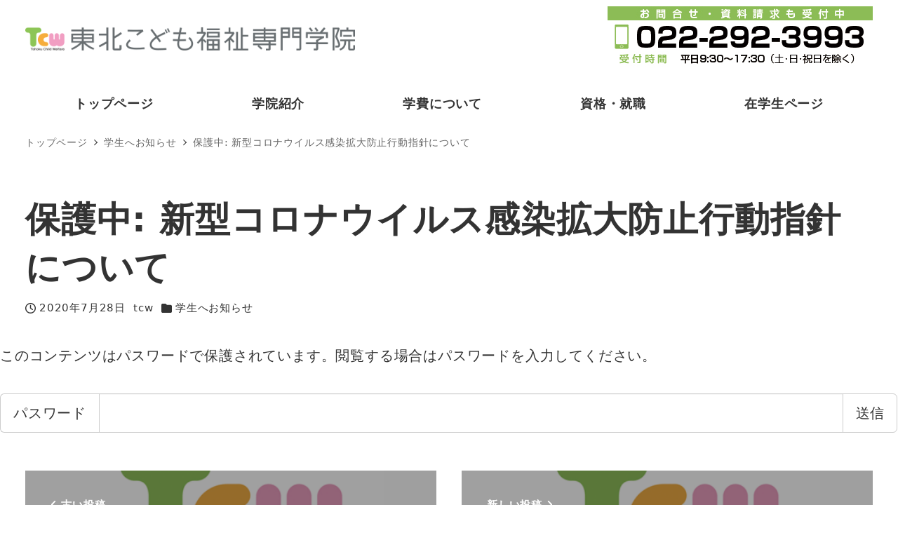

--- FILE ---
content_type: text/html; charset=UTF-8
request_url: https://tcw-sendai.com/2020/07/28/%E6%96%B0%E5%9E%8B%E3%82%B3%E3%83%AD%E3%83%8A%E3%82%A6%E3%82%A4%E3%83%AB%E3%82%B9%E6%84%9F%E6%9F%93%E6%8B%A1%E5%A4%A7%E9%98%B2%E6%AD%A2%E8%A1%8C%E5%8B%95%E6%8C%87%E9%87%9D%E3%81%AB%E3%81%A4%E3%81%84/
body_size: 14922
content:
<!DOCTYPE html>
<html lang="ja" data-sticky-footer="true" data-scrolled="false">

<head>
			<meta charset="UTF-8">
		<meta name="viewport" content="width=device-width, initial-scale=1, minimum-scale=1, viewport-fit=cover">
		<title>新型コロナウイルス感染拡大防止行動指針について &#8211; 東北こども福祉専門学院｜仙台市にある幼稚園教諭・保育士資格サポート校</title>
<meta name='robots' content='max-image-preview:large' />
		<meta property="og:title" content="保護中: 新型コロナウイルス感染拡大防止行動指針について">
		<meta property="og:type" content="article">
		<meta property="og:url" content="https://tcw-sendai.com/2020/07/28/%e6%96%b0%e5%9e%8b%e3%82%b3%e3%83%ad%e3%83%8a%e3%82%a6%e3%82%a4%e3%83%ab%e3%82%b9%e6%84%9f%e6%9f%93%e6%8b%a1%e5%a4%a7%e9%98%b2%e6%ad%a2%e8%a1%8c%e5%8b%95%e6%8c%87%e9%87%9d%e3%81%ab%e3%81%a4%e3%81%84/">
		<meta property="og:image" content="">
		<meta property="og:site_name" content="東北こども福祉専門学院｜仙台市にある幼稚園教諭・保育士資格サポート校">
		<meta property="og:description" content="新型コロナウイルス感染拡大防止">
		<meta property="og:locale" content="ja_JP">
				<link rel="alternate" type="application/rss+xml" title="東北こども福祉専門学院｜仙台市にある幼稚園教諭・保育士資格サポート校 &raquo; フィード" href="https://tcw-sendai.com/feed/" />
<link rel="alternate" type="application/rss+xml" title="東北こども福祉専門学院｜仙台市にある幼稚園教諭・保育士資格サポート校 &raquo; コメントフィード" href="https://tcw-sendai.com/comments/feed/" />
		<link rel="profile" href="http://gmpg.org/xfn/11">
												<link rel="alternate" title="oEmbed (JSON)" type="application/json+oembed" href="https://tcw-sendai.com/wp-json/oembed/1.0/embed?url=https%3A%2F%2Ftcw-sendai.com%2F2020%2F07%2F28%2F%25e6%2596%25b0%25e5%259e%258b%25e3%2582%25b3%25e3%2583%25ad%25e3%2583%258a%25e3%2582%25a6%25e3%2582%25a4%25e3%2583%25ab%25e3%2582%25b9%25e6%2584%259f%25e6%259f%2593%25e6%258b%25a1%25e5%25a4%25a7%25e9%2598%25b2%25e6%25ad%25a2%25e8%25a1%258c%25e5%258b%2595%25e6%258c%2587%25e9%2587%259d%25e3%2581%25ab%25e3%2581%25a4%25e3%2581%2584%2F" />
<link rel="alternate" title="oEmbed (XML)" type="text/xml+oembed" href="https://tcw-sendai.com/wp-json/oembed/1.0/embed?url=https%3A%2F%2Ftcw-sendai.com%2F2020%2F07%2F28%2F%25e6%2596%25b0%25e5%259e%258b%25e3%2582%25b3%25e3%2583%25ad%25e3%2583%258a%25e3%2582%25a6%25e3%2582%25a4%25e3%2583%25ab%25e3%2582%25b9%25e6%2584%259f%25e6%259f%2593%25e6%258b%25a1%25e5%25a4%25a7%25e9%2598%25b2%25e6%25ad%25a2%25e8%25a1%258c%25e5%258b%2595%25e6%258c%2587%25e9%2587%259d%25e3%2581%25ab%25e3%2581%25a4%25e3%2581%2584%2F&#038;format=xml" />
<style id='wp-img-auto-sizes-contain-inline-css' type='text/css'>
img:is([sizes=auto i],[sizes^="auto," i]){contain-intrinsic-size:3000px 1500px}
/*# sourceURL=wp-img-auto-sizes-contain-inline-css */
</style>
<link rel='stylesheet' id='slick-carousel-css' href='https://tcw-sendai.com/wp-content/themes/snow-monkey/vendor/inc2734/wp-awesome-widgets/src/assets/packages/slick-carousel/slick/slick.css?ver=1667547803' type='text/css' media='all' />
<link rel='stylesheet' id='slick-carousel-theme-css' href='https://tcw-sendai.com/wp-content/themes/snow-monkey/vendor/inc2734/wp-awesome-widgets/src/assets/packages/slick-carousel/slick/slick-theme.css?ver=1667547803' type='text/css' media='all' />
<link rel='stylesheet' id='wp-awesome-widgets-css' href='https://tcw-sendai.com/wp-content/themes/snow-monkey/vendor/inc2734/wp-awesome-widgets/src/assets/css/app.css?ver=1667547803' type='text/css' media='all' />
<link rel='stylesheet' id='wp-oembed-blog-card-css' href='https://tcw-sendai.com/wp-content/themes/snow-monkey/vendor/inc2734/wp-oembed-blog-card/src/assets/css/app.css?ver=1667547803' type='text/css' media='all' />
<link rel='stylesheet' id='wp-like-me-box-css' href='https://tcw-sendai.com/wp-content/themes/snow-monkey/vendor/inc2734/wp-like-me-box/src/assets/css/wp-like-me-box.css?ver=1667547803' type='text/css' media='all' />
<link rel='stylesheet' id='wp-share-buttons-css' href='https://tcw-sendai.com/wp-content/themes/snow-monkey/vendor/inc2734/wp-share-buttons/src/assets/css/wp-share-buttons.css?ver=1667547803' type='text/css' media='all' />
<link rel='stylesheet' id='wp-pure-css-gallery-css' href='https://tcw-sendai.com/wp-content/themes/snow-monkey/vendor/inc2734/wp-pure-css-gallery/src/assets/css/wp-pure-css-gallery.css?ver=1667547803' type='text/css' media='all' />
<style id='wp-block-library-inline-css' type='text/css'>
:root{--wp-block-synced-color:#7a00df;--wp-block-synced-color--rgb:122,0,223;--wp-bound-block-color:var(--wp-block-synced-color);--wp-editor-canvas-background:#ddd;--wp-admin-theme-color:#007cba;--wp-admin-theme-color--rgb:0,124,186;--wp-admin-theme-color-darker-10:#006ba1;--wp-admin-theme-color-darker-10--rgb:0,107,160.5;--wp-admin-theme-color-darker-20:#005a87;--wp-admin-theme-color-darker-20--rgb:0,90,135;--wp-admin-border-width-focus:2px}@media (min-resolution:192dpi){:root{--wp-admin-border-width-focus:1.5px}}.wp-element-button{cursor:pointer}:root .has-very-light-gray-background-color{background-color:#eee}:root .has-very-dark-gray-background-color{background-color:#313131}:root .has-very-light-gray-color{color:#eee}:root .has-very-dark-gray-color{color:#313131}:root .has-vivid-green-cyan-to-vivid-cyan-blue-gradient-background{background:linear-gradient(135deg,#00d084,#0693e3)}:root .has-purple-crush-gradient-background{background:linear-gradient(135deg,#34e2e4,#4721fb 50%,#ab1dfe)}:root .has-hazy-dawn-gradient-background{background:linear-gradient(135deg,#faaca8,#dad0ec)}:root .has-subdued-olive-gradient-background{background:linear-gradient(135deg,#fafae1,#67a671)}:root .has-atomic-cream-gradient-background{background:linear-gradient(135deg,#fdd79a,#004a59)}:root .has-nightshade-gradient-background{background:linear-gradient(135deg,#330968,#31cdcf)}:root .has-midnight-gradient-background{background:linear-gradient(135deg,#020381,#2874fc)}:root{--wp--preset--font-size--normal:16px;--wp--preset--font-size--huge:42px}.has-regular-font-size{font-size:1em}.has-larger-font-size{font-size:2.625em}.has-normal-font-size{font-size:var(--wp--preset--font-size--normal)}.has-huge-font-size{font-size:var(--wp--preset--font-size--huge)}.has-text-align-center{text-align:center}.has-text-align-left{text-align:left}.has-text-align-right{text-align:right}.has-fit-text{white-space:nowrap!important}#end-resizable-editor-section{display:none}.aligncenter{clear:both}.items-justified-left{justify-content:flex-start}.items-justified-center{justify-content:center}.items-justified-right{justify-content:flex-end}.items-justified-space-between{justify-content:space-between}.screen-reader-text{border:0;clip-path:inset(50%);height:1px;margin:-1px;overflow:hidden;padding:0;position:absolute;width:1px;word-wrap:normal!important}.screen-reader-text:focus{background-color:#ddd;clip-path:none;color:#444;display:block;font-size:1em;height:auto;left:5px;line-height:normal;padding:15px 23px 14px;text-decoration:none;top:5px;width:auto;z-index:100000}html :where(.has-border-color){border-style:solid}html :where([style*=border-top-color]){border-top-style:solid}html :where([style*=border-right-color]){border-right-style:solid}html :where([style*=border-bottom-color]){border-bottom-style:solid}html :where([style*=border-left-color]){border-left-style:solid}html :where([style*=border-width]){border-style:solid}html :where([style*=border-top-width]){border-top-style:solid}html :where([style*=border-right-width]){border-right-style:solid}html :where([style*=border-bottom-width]){border-bottom-style:solid}html :where([style*=border-left-width]){border-left-style:solid}html :where(img[class*=wp-image-]){height:auto;max-width:100%}:where(figure){margin:0 0 1em}html :where(.is-position-sticky){--wp-admin--admin-bar--position-offset:var(--wp-admin--admin-bar--height,0px)}@media screen and (max-width:600px){html :where(.is-position-sticky){--wp-admin--admin-bar--position-offset:0px}}

/*# sourceURL=wp-block-library-inline-css */
</style><style id='global-styles-inline-css' type='text/css'>
:root{--wp--preset--aspect-ratio--square: 1;--wp--preset--aspect-ratio--4-3: 4/3;--wp--preset--aspect-ratio--3-4: 3/4;--wp--preset--aspect-ratio--3-2: 3/2;--wp--preset--aspect-ratio--2-3: 2/3;--wp--preset--aspect-ratio--16-9: 16/9;--wp--preset--aspect-ratio--9-16: 9/16;--wp--preset--color--black: #000000;--wp--preset--color--cyan-bluish-gray: #abb8c3;--wp--preset--color--white: #ffffff;--wp--preset--color--pale-pink: #f78da7;--wp--preset--color--vivid-red: #cf2e2e;--wp--preset--color--luminous-vivid-orange: #ff6900;--wp--preset--color--luminous-vivid-amber: #fcb900;--wp--preset--color--light-green-cyan: #7bdcb5;--wp--preset--color--vivid-green-cyan: #00d084;--wp--preset--color--pale-cyan-blue: #8ed1fc;--wp--preset--color--vivid-cyan-blue: #0693e3;--wp--preset--color--vivid-purple: #9b51e0;--wp--preset--color--text-color: #333;--wp--preset--color--dark-gray: #999;--wp--preset--color--gray: #ccc;--wp--preset--color--very-light-gray: #eee;--wp--preset--color--lightest-grey: #f7f7f7;--wp--preset--color--accent-color: #f6ad3a;--wp--preset--color--sub-accent-color: #f19ec2;--wp--preset--gradient--vivid-cyan-blue-to-vivid-purple: linear-gradient(135deg,rgb(6,147,227) 0%,rgb(155,81,224) 100%);--wp--preset--gradient--light-green-cyan-to-vivid-green-cyan: linear-gradient(135deg,rgb(122,220,180) 0%,rgb(0,208,130) 100%);--wp--preset--gradient--luminous-vivid-amber-to-luminous-vivid-orange: linear-gradient(135deg,rgb(252,185,0) 0%,rgb(255,105,0) 100%);--wp--preset--gradient--luminous-vivid-orange-to-vivid-red: linear-gradient(135deg,rgb(255,105,0) 0%,rgb(207,46,46) 100%);--wp--preset--gradient--very-light-gray-to-cyan-bluish-gray: linear-gradient(135deg,rgb(238,238,238) 0%,rgb(169,184,195) 100%);--wp--preset--gradient--cool-to-warm-spectrum: linear-gradient(135deg,rgb(74,234,220) 0%,rgb(151,120,209) 20%,rgb(207,42,186) 40%,rgb(238,44,130) 60%,rgb(251,105,98) 80%,rgb(254,248,76) 100%);--wp--preset--gradient--blush-light-purple: linear-gradient(135deg,rgb(255,206,236) 0%,rgb(152,150,240) 100%);--wp--preset--gradient--blush-bordeaux: linear-gradient(135deg,rgb(254,205,165) 0%,rgb(254,45,45) 50%,rgb(107,0,62) 100%);--wp--preset--gradient--luminous-dusk: linear-gradient(135deg,rgb(255,203,112) 0%,rgb(199,81,192) 50%,rgb(65,88,208) 100%);--wp--preset--gradient--pale-ocean: linear-gradient(135deg,rgb(255,245,203) 0%,rgb(182,227,212) 50%,rgb(51,167,181) 100%);--wp--preset--gradient--electric-grass: linear-gradient(135deg,rgb(202,248,128) 0%,rgb(113,206,126) 100%);--wp--preset--gradient--midnight: linear-gradient(135deg,rgb(2,3,129) 0%,rgb(40,116,252) 100%);--wp--preset--font-size--small: 13px;--wp--preset--font-size--medium: 20px;--wp--preset--font-size--large: 36px;--wp--preset--font-size--x-large: 42px;--wp--preset--font-size--sm-small: 18px;--wp--preset--font-size--sm-normal: 20px;--wp--preset--font-size--sm-medium: 24px;--wp--preset--font-size--sm-large: 32px;--wp--preset--font-size--sm-xlarge: 48px;--wp--preset--font-size--sm-xxlarge: 80px;--wp--preset--font-size--sm-xxxlarge: 144px;--wp--preset--spacing--20: 0.44rem;--wp--preset--spacing--30: 0.67rem;--wp--preset--spacing--40: 1rem;--wp--preset--spacing--50: 1.5rem;--wp--preset--spacing--60: 2.25rem;--wp--preset--spacing--70: 3.38rem;--wp--preset--spacing--80: 5.06rem;--wp--preset--shadow--natural: 6px 6px 9px rgba(0, 0, 0, 0.2);--wp--preset--shadow--deep: 12px 12px 50px rgba(0, 0, 0, 0.4);--wp--preset--shadow--sharp: 6px 6px 0px rgba(0, 0, 0, 0.2);--wp--preset--shadow--outlined: 6px 6px 0px -3px rgb(255, 255, 255), 6px 6px rgb(0, 0, 0);--wp--preset--shadow--crisp: 6px 6px 0px rgb(0, 0, 0);}:root { --wp--style--global--content-size: var(--wp-block-width);--wp--style--global--wide-size: calc(var(--wp-block-width) + 240px); }:where(body) { margin: 0; }.wp-site-blocks > .alignleft { float: left; margin-right: 2em; }.wp-site-blocks > .alignright { float: right; margin-left: 2em; }.wp-site-blocks > .aligncenter { justify-content: center; margin-left: auto; margin-right: auto; }:where(.is-layout-flex){gap: 0.5em;}:where(.is-layout-grid){gap: 0.5em;}.is-layout-flow > .alignleft{float: left;margin-inline-start: 0;margin-inline-end: 2em;}.is-layout-flow > .alignright{float: right;margin-inline-start: 2em;margin-inline-end: 0;}.is-layout-flow > .aligncenter{margin-left: auto !important;margin-right: auto !important;}.is-layout-constrained > .alignleft{float: left;margin-inline-start: 0;margin-inline-end: 2em;}.is-layout-constrained > .alignright{float: right;margin-inline-start: 2em;margin-inline-end: 0;}.is-layout-constrained > .aligncenter{margin-left: auto !important;margin-right: auto !important;}.is-layout-constrained > :where(:not(.alignleft):not(.alignright):not(.alignfull)){max-width: var(--wp--style--global--content-size);margin-left: auto !important;margin-right: auto !important;}.is-layout-constrained > .alignwide{max-width: var(--wp--style--global--wide-size);}body .is-layout-flex{display: flex;}.is-layout-flex{flex-wrap: wrap;align-items: center;}.is-layout-flex > :is(*, div){margin: 0;}body .is-layout-grid{display: grid;}.is-layout-grid > :is(*, div){margin: 0;}body{padding-top: 0px;padding-right: 0px;padding-bottom: 0px;padding-left: 0px;}a:where(:not(.wp-element-button)){text-decoration: underline;}:root :where(.wp-element-button, .wp-block-button__link){background-color: #32373c;border-width: 0;color: #fff;font-family: inherit;font-size: inherit;font-style: inherit;font-weight: inherit;letter-spacing: inherit;line-height: inherit;padding-top: calc(0.667em + 2px);padding-right: calc(1.333em + 2px);padding-bottom: calc(0.667em + 2px);padding-left: calc(1.333em + 2px);text-decoration: none;text-transform: inherit;}.has-black-color{color: var(--wp--preset--color--black) !important;}.has-cyan-bluish-gray-color{color: var(--wp--preset--color--cyan-bluish-gray) !important;}.has-white-color{color: var(--wp--preset--color--white) !important;}.has-pale-pink-color{color: var(--wp--preset--color--pale-pink) !important;}.has-vivid-red-color{color: var(--wp--preset--color--vivid-red) !important;}.has-luminous-vivid-orange-color{color: var(--wp--preset--color--luminous-vivid-orange) !important;}.has-luminous-vivid-amber-color{color: var(--wp--preset--color--luminous-vivid-amber) !important;}.has-light-green-cyan-color{color: var(--wp--preset--color--light-green-cyan) !important;}.has-vivid-green-cyan-color{color: var(--wp--preset--color--vivid-green-cyan) !important;}.has-pale-cyan-blue-color{color: var(--wp--preset--color--pale-cyan-blue) !important;}.has-vivid-cyan-blue-color{color: var(--wp--preset--color--vivid-cyan-blue) !important;}.has-vivid-purple-color{color: var(--wp--preset--color--vivid-purple) !important;}.has-text-color-color{color: var(--wp--preset--color--text-color) !important;}.has-dark-gray-color{color: var(--wp--preset--color--dark-gray) !important;}.has-gray-color{color: var(--wp--preset--color--gray) !important;}.has-very-light-gray-color{color: var(--wp--preset--color--very-light-gray) !important;}.has-lightest-grey-color{color: var(--wp--preset--color--lightest-grey) !important;}.has-accent-color-color{color: var(--wp--preset--color--accent-color) !important;}.has-sub-accent-color-color{color: var(--wp--preset--color--sub-accent-color) !important;}.has-black-background-color{background-color: var(--wp--preset--color--black) !important;}.has-cyan-bluish-gray-background-color{background-color: var(--wp--preset--color--cyan-bluish-gray) !important;}.has-white-background-color{background-color: var(--wp--preset--color--white) !important;}.has-pale-pink-background-color{background-color: var(--wp--preset--color--pale-pink) !important;}.has-vivid-red-background-color{background-color: var(--wp--preset--color--vivid-red) !important;}.has-luminous-vivid-orange-background-color{background-color: var(--wp--preset--color--luminous-vivid-orange) !important;}.has-luminous-vivid-amber-background-color{background-color: var(--wp--preset--color--luminous-vivid-amber) !important;}.has-light-green-cyan-background-color{background-color: var(--wp--preset--color--light-green-cyan) !important;}.has-vivid-green-cyan-background-color{background-color: var(--wp--preset--color--vivid-green-cyan) !important;}.has-pale-cyan-blue-background-color{background-color: var(--wp--preset--color--pale-cyan-blue) !important;}.has-vivid-cyan-blue-background-color{background-color: var(--wp--preset--color--vivid-cyan-blue) !important;}.has-vivid-purple-background-color{background-color: var(--wp--preset--color--vivid-purple) !important;}.has-text-color-background-color{background-color: var(--wp--preset--color--text-color) !important;}.has-dark-gray-background-color{background-color: var(--wp--preset--color--dark-gray) !important;}.has-gray-background-color{background-color: var(--wp--preset--color--gray) !important;}.has-very-light-gray-background-color{background-color: var(--wp--preset--color--very-light-gray) !important;}.has-lightest-grey-background-color{background-color: var(--wp--preset--color--lightest-grey) !important;}.has-accent-color-background-color{background-color: var(--wp--preset--color--accent-color) !important;}.has-sub-accent-color-background-color{background-color: var(--wp--preset--color--sub-accent-color) !important;}.has-black-border-color{border-color: var(--wp--preset--color--black) !important;}.has-cyan-bluish-gray-border-color{border-color: var(--wp--preset--color--cyan-bluish-gray) !important;}.has-white-border-color{border-color: var(--wp--preset--color--white) !important;}.has-pale-pink-border-color{border-color: var(--wp--preset--color--pale-pink) !important;}.has-vivid-red-border-color{border-color: var(--wp--preset--color--vivid-red) !important;}.has-luminous-vivid-orange-border-color{border-color: var(--wp--preset--color--luminous-vivid-orange) !important;}.has-luminous-vivid-amber-border-color{border-color: var(--wp--preset--color--luminous-vivid-amber) !important;}.has-light-green-cyan-border-color{border-color: var(--wp--preset--color--light-green-cyan) !important;}.has-vivid-green-cyan-border-color{border-color: var(--wp--preset--color--vivid-green-cyan) !important;}.has-pale-cyan-blue-border-color{border-color: var(--wp--preset--color--pale-cyan-blue) !important;}.has-vivid-cyan-blue-border-color{border-color: var(--wp--preset--color--vivid-cyan-blue) !important;}.has-vivid-purple-border-color{border-color: var(--wp--preset--color--vivid-purple) !important;}.has-text-color-border-color{border-color: var(--wp--preset--color--text-color) !important;}.has-dark-gray-border-color{border-color: var(--wp--preset--color--dark-gray) !important;}.has-gray-border-color{border-color: var(--wp--preset--color--gray) !important;}.has-very-light-gray-border-color{border-color: var(--wp--preset--color--very-light-gray) !important;}.has-lightest-grey-border-color{border-color: var(--wp--preset--color--lightest-grey) !important;}.has-accent-color-border-color{border-color: var(--wp--preset--color--accent-color) !important;}.has-sub-accent-color-border-color{border-color: var(--wp--preset--color--sub-accent-color) !important;}.has-vivid-cyan-blue-to-vivid-purple-gradient-background{background: var(--wp--preset--gradient--vivid-cyan-blue-to-vivid-purple) !important;}.has-light-green-cyan-to-vivid-green-cyan-gradient-background{background: var(--wp--preset--gradient--light-green-cyan-to-vivid-green-cyan) !important;}.has-luminous-vivid-amber-to-luminous-vivid-orange-gradient-background{background: var(--wp--preset--gradient--luminous-vivid-amber-to-luminous-vivid-orange) !important;}.has-luminous-vivid-orange-to-vivid-red-gradient-background{background: var(--wp--preset--gradient--luminous-vivid-orange-to-vivid-red) !important;}.has-very-light-gray-to-cyan-bluish-gray-gradient-background{background: var(--wp--preset--gradient--very-light-gray-to-cyan-bluish-gray) !important;}.has-cool-to-warm-spectrum-gradient-background{background: var(--wp--preset--gradient--cool-to-warm-spectrum) !important;}.has-blush-light-purple-gradient-background{background: var(--wp--preset--gradient--blush-light-purple) !important;}.has-blush-bordeaux-gradient-background{background: var(--wp--preset--gradient--blush-bordeaux) !important;}.has-luminous-dusk-gradient-background{background: var(--wp--preset--gradient--luminous-dusk) !important;}.has-pale-ocean-gradient-background{background: var(--wp--preset--gradient--pale-ocean) !important;}.has-electric-grass-gradient-background{background: var(--wp--preset--gradient--electric-grass) !important;}.has-midnight-gradient-background{background: var(--wp--preset--gradient--midnight) !important;}.has-small-font-size{font-size: var(--wp--preset--font-size--small) !important;}.has-medium-font-size{font-size: var(--wp--preset--font-size--medium) !important;}.has-large-font-size{font-size: var(--wp--preset--font-size--large) !important;}.has-x-large-font-size{font-size: var(--wp--preset--font-size--x-large) !important;}.has-sm-small-font-size{font-size: var(--wp--preset--font-size--sm-small) !important;}.has-sm-normal-font-size{font-size: var(--wp--preset--font-size--sm-normal) !important;}.has-sm-medium-font-size{font-size: var(--wp--preset--font-size--sm-medium) !important;}.has-sm-large-font-size{font-size: var(--wp--preset--font-size--sm-large) !important;}.has-sm-xlarge-font-size{font-size: var(--wp--preset--font-size--sm-xlarge) !important;}.has-sm-xxlarge-font-size{font-size: var(--wp--preset--font-size--sm-xxlarge) !important;}.has-sm-xxxlarge-font-size{font-size: var(--wp--preset--font-size--sm-xxxlarge) !important;}
/*# sourceURL=global-styles-inline-css */
</style>

<link rel='stylesheet' id='spider-css' href='https://tcw-sendai.com/wp-content/plugins/snow-monkey-blocks/dist/packages/spider/dist/css/spider.css?ver=1663824976' type='text/css' media='all' />
<link rel='stylesheet' id='snow-monkey-blocks-css' href='https://tcw-sendai.com/wp-content/plugins/snow-monkey-blocks/dist/css/blocks.css?ver=1663824976' type='text/css' media='all' />
<link rel='stylesheet' id='snow-monkey-forms-css' href='https://tcw-sendai.com/wp-content/plugins/snow-monkey-forms/dist/css/app.css?ver=1663639426' type='text/css' media='all' />
<link rel='stylesheet' id='snow-monkey-snow-monkey-blocks-app-css' href='https://tcw-sendai.com/wp-content/themes/snow-monkey/assets/css/dependency/snow-monkey-blocks/app.css?ver=1667547802' type='text/css' media='all' />
<link rel='stylesheet' id='snow-monkey-snow-monkey-blocks-theme-css' href='https://tcw-sendai.com/wp-content/themes/snow-monkey/assets/css/dependency/snow-monkey-blocks/app-theme.css?ver=1667547802' type='text/css' media='all' />
<link rel='stylesheet' id='snow-monkey-snow-monkey-forms-app-css' href='https://tcw-sendai.com/wp-content/themes/snow-monkey/assets/css/dependency/snow-monkey-forms/app.css?ver=1667547802' type='text/css' media='all' />
<link rel='stylesheet' id='snow-monkey-snow-monkey-forms-theme-css' href='https://tcw-sendai.com/wp-content/themes/snow-monkey/assets/css/dependency/snow-monkey-forms/app-theme.css?ver=1667547802' type='text/css' media='all' />
<link rel='stylesheet' id='dashicons-css' href='https://tcw-sendai.com/wp-includes/css/dashicons.min.css?ver=6.9' type='text/css' media='all' />
<link rel='stylesheet' id='snow-monkey-blocks-background-parallax-css' href='https://tcw-sendai.com/wp-content/plugins/snow-monkey-blocks/dist/css/background-parallax.css?ver=1663824976' type='text/css' media='all' />
<link rel='stylesheet' id='snow-monkey-editor-css' href='https://tcw-sendai.com/wp-content/plugins/snow-monkey-editor/dist/css/app.css?ver=1663639424' type='text/css' media='all' />
<link rel='stylesheet' id='snow-monkey-app-css' href='https://tcw-sendai.com/wp-content/themes/snow-monkey/assets/css/app/app.css?ver=1667547802' type='text/css' media='all' />
<style id='snow-monkey-app-inline-css' type='text/css'>
:root { --_container-max-width: 1280px;--_margin-scale: 1;--_space: 1.8rem;--accent-color: #f6ad3a;--dark-accent-color: #c17a09;--light-accent-color: #fad69c;--lighter-accent-color: #fdf1dd;--lightest-accent-color: #fef8ee;--sub-accent-color: #f19ec2;--dark-sub-accent-color: #e4458a;--light-sub-accent-color: #fef7fa;--lighter-sub-accent-color: #ffffff;--lightest-sub-accent-color: #ffffff;--_half-leading: 0.4;--font-family: system-ui,-apple-system,BlinkMacSystemFont,"ヒラギノ角ゴ W3",sans-serif;--_base-font-family: var(--font-family);--line-height-sm-small: calc(20 / 18 + var(--_half-leading) * 2);--line-height-sm-normal: calc(20 / 20 + var(--_half-leading) * 2);--line-height-sm-medium: calc(20 / 24 + var(--_half-leading) * 2);--line-height-sm-large: calc(20 / 32 + var(--_half-leading) * 2);--line-height-sm-xlarge: calc(20 / 48 + var(--_half-leading) * 2);--line-height-sm-xxlarge: calc(20 / 80 + var(--_half-leading) * 2);--line-height-sm-xxxlarge: calc(20 / 144 + var(--_half-leading) * 2);--_base-font-size-px: 20px }
html { letter-spacing: 0.05rem }
input[type="email"],input[type="number"],input[type="password"],input[type="search"],input[type="tel"],input[type="text"],input[type="url"],textarea { font-size: 20px }
.p-infobar__inner { background-color: #f6ad3a }
.p-infobar__content { color: #fff }
/*# sourceURL=snow-monkey-app-inline-css */
</style>
<link rel='stylesheet' id='snow-monkey-theme-css' href='https://tcw-sendai.com/wp-content/themes/snow-monkey/assets/css/app/app-theme.css?ver=1667547802' type='text/css' media='all' />
<style id='snow-monkey-theme-inline-css' type='text/css'>
:root { --widget-title-display: flex;--widget-title-flex-direction: row;--widget-title-align-items: center;--widget-title-justify-content: center;--widget-title-pseudo-display: block;--widget-title-pseudo-content: "";--widget-title-pseudo-height: 1px;--widget-title-pseudo-background-color: #111;--widget-title-pseudo-flex: 1 0 0%;--widget-title-pseudo-min-width: 20px;--widget-title-before-margin-right: .5em;--widget-title-after-margin-left: .5em }
/*# sourceURL=snow-monkey-theme-inline-css */
</style>
<style id='snow-monkey-inline-css' type='text/css'>
.c-site-branding__title .custom-logo { width: 143px; }@media (min-width: 64em) { .c-site-branding__title .custom-logo { width: 470px; } }
/*# sourceURL=snow-monkey-inline-css */
</style>
<link rel='stylesheet' id='snow-monkey-custom-widgets-app-css' href='https://tcw-sendai.com/wp-content/themes/snow-monkey/assets/css/custom-widgets/app.css?ver=1667547802' type='text/css' media='all' />
<link rel='stylesheet' id='snow-monkey-custom-widgets-theme-css' href='https://tcw-sendai.com/wp-content/themes/snow-monkey/assets/css/custom-widgets/app-theme.css?ver=1667547802' type='text/css' media='all' />
<style id='snow-monkey-custom-widgets-inline-css' type='text/css'>
.wpaw-site-branding__logo .custom-logo { width: 143px; }@media (min-width: 64em) { .wpaw-site-branding__logo .custom-logo { width: 470px; } }
/*# sourceURL=snow-monkey-custom-widgets-inline-css */
</style>
<link rel='stylesheet' id='snow-monkey-block-library-app-css' href='https://tcw-sendai.com/wp-content/themes/snow-monkey/assets/css/block-library/app.css?ver=1667547802' type='text/css' media='all' />
<link rel='stylesheet' id='snow-monkey-block-library-theme-css' href='https://tcw-sendai.com/wp-content/themes/snow-monkey/assets/css/block-library/app-theme.css?ver=1667547802' type='text/css' media='all' />
<!--n2css--><script type="text/javascript" src="https://tcw-sendai.com/wp-content/plugins/snow-monkey-blocks/dist/packages/spider/dist/js/spider.js?ver=1663824976" id="spider-js"></script>
<script type="text/javascript" src="https://tcw-sendai.com/wp-content/plugins/snow-monkey-blocks/dist/block/spider-slider/script.js?ver=1663824976" id="snow-monkey-blocks/spider-slider-js"></script>
<script type="text/javascript" src="https://tcw-sendai.com/wp-includes/js/jquery/jquery.min.js?ver=3.7.1" id="jquery-core-js"></script>
<script type="text/javascript" src="https://tcw-sendai.com/wp-includes/js/jquery/jquery-migrate.min.js?ver=3.4.1" id="jquery-migrate-js"></script>
<link rel="https://api.w.org/" href="https://tcw-sendai.com/wp-json/" /><link rel="alternate" title="JSON" type="application/json" href="https://tcw-sendai.com/wp-json/wp/v2/posts/2768" /><link rel="EditURI" type="application/rsd+xml" title="RSD" href="https://tcw-sendai.com/xmlrpc.php?rsd" />
<meta name="generator" content="WordPress 6.9" />
<link rel="canonical" href="https://tcw-sendai.com/2020/07/28/%e6%96%b0%e5%9e%8b%e3%82%b3%e3%83%ad%e3%83%8a%e3%82%a6%e3%82%a4%e3%83%ab%e3%82%b9%e6%84%9f%e6%9f%93%e6%8b%a1%e5%a4%a7%e9%98%b2%e6%ad%a2%e8%a1%8c%e5%8b%95%e6%8c%87%e9%87%9d%e3%81%ab%e3%81%a4%e3%81%84/" />
<link rel='shortlink' href='https://tcw-sendai.com/?p=2768' />
<!-- Event snippet for 2024学生募集 conversion page -->
<script>
  gtag('event', 'conversion', {'send_to': 'AW-976435071/Dxh3CKLnutgYEP_uzNED'});
</script>		<meta name="theme-color" content="#f6ad3a">
				<script type="application/ld+json">
			{"@context":"http:\/\/schema.org","@type":"BlogPosting","headline":"\u4fdd\u8b77\u4e2d: \u65b0\u578b\u30b3\u30ed\u30ca\u30a6\u30a4\u30eb\u30b9\u611f\u67d3\u62e1\u5927\u9632\u6b62\u884c\u52d5\u6307\u91dd\u306b\u3064\u3044\u3066","author":{"@type":"Person","name":"tcw"},"publisher":{"@type":"Organization","url":"https:\/\/tcw-sendai.com","name":"\u6771\u5317\u3053\u3069\u3082\u798f\u7949\u5c02\u9580\u5b66\u9662\uff5c\u4ed9\u53f0\u5e02\u306b\u3042\u308b\u5e7c\u7a1a\u5712\u6559\u8aed\u30fb\u4fdd\u80b2\u58eb\u8cc7\u683c\u30b5\u30dd\u30fc\u30c8\u6821","logo":{"@type":"ImageObject","url":"https:\/\/tcw-sendai.com\/wp-content\/uploads\/2022\/08\/\u5b66\u9662\u30ed\u30b4.png"}},"mainEntityOfPage":{"@type":"WebPage","@id":"https:\/\/tcw-sendai.com\/2020\/07\/28\/%e6%96%b0%e5%9e%8b%e3%82%b3%e3%83%ad%e3%83%8a%e3%82%a6%e3%82%a4%e3%83%ab%e3%82%b9%e6%84%9f%e6%9f%93%e6%8b%a1%e5%a4%a7%e9%98%b2%e6%ad%a2%e8%a1%8c%e5%8b%95%e6%8c%87%e9%87%9d%e3%81%ab%e3%81%a4%e3%81%84\/"},"image":{"@type":"ImageObject","url":false},"datePublished":"2020-07-28T14:43:18+09:00","dateModified":"2020-07-28T14:43:18+09:00","description":"\u65b0\u578b\u30b3\u30ed\u30ca\u30a6\u30a4\u30eb\u30b9\u611f\u67d3\u62e1\u5927\u9632\u6b62"}		</script>
				<meta name="thumbnail" content="https://tcw-sendai.com/wp-content/uploads/2022/09/eye-c.png">
							<meta name="twitter:card" content="summary">
		
						<!-- Google tag (gtag.js) --> <script async src="https://www.googletagmanager.com/gtag/js?id=AW-976435071"></script> <script> window.dataLayer = window.dataLayer || []; function gtag(){dataLayer.push(arguments);} gtag('js', new Date()); gtag('config', 'AW-976435071'); </script>
		<link rel="icon" href="https://tcw-sendai.com/wp-content/uploads/2022/08/cropped-logo-32x32.jpg" sizes="32x32" />
<link rel="icon" href="https://tcw-sendai.com/wp-content/uploads/2022/08/cropped-logo-192x192.jpg" sizes="192x192" />
<link rel="apple-touch-icon" href="https://tcw-sendai.com/wp-content/uploads/2022/08/cropped-logo-180x180.jpg" />
<meta name="msapplication-TileImage" content="https://tcw-sendai.com/wp-content/uploads/2022/08/cropped-logo-270x270.jpg" />
		<style type="text/css" id="wp-custom-css">
			/* 固定ページでタイトル非表示 */
.page .c-entry__title {
    display: none;
}
/*画像マウスオーバーで薄く*/
a:hover img {
opacity: .5;
-webkit-opacity: .5;
-moz-opacity: .5;
-ms-filter: "alpha(opacity=50)"; 
}
a img {
-webkit-transition: opacity 1s ease-out;
-moz-transition: opacity 1s ease-out;
-ms-transition: opacity 1s ease-out;
}
/*セクション上余白なし*/
.smb-section{
	padding-top:0;
}
/*固定ページ上部余白削除*/
.page .l-contents__inner {
  padding-top: 0 !important;
  margin-top: 0 !important;
}
.page .c-entry__header {
    display: none;
}
/*画像マウスオーバーで拡大*/
.power img{
-webkit-transition: 0.3s ease-in-out;
-moz-transition: 0.3s ease-in-out;
-o-transition: 0.3s ease-in-out;
transition: 0.5s;
}

.power img:hover{
-moz-transform: scale(1.1,1.1);
-webkit-transform: scale(1.1,1.1);
-o-transform: scale(1.1,1.1);
-ms-transform: scale(1.1,1.1);
}
/* アコーディオンタイトルの背景色 */
.smb-accordion__item__title {
  background: #fff8ed;
}
/*h2用クラス*/
.line {
	position: relative;
	border-bottom: 5px solid #ddd;
	padding: 10px 0;
	font-size:26px;
	}
.line:before {
	position: absolute;
	left: 0;
	bottom: -5px;
	width: 20%;
	height: 5px;
	content: '';
	background: #8fc555;
	}
/*h2用クラス*/
.shita{
    position: relative;
    padding: 0px 20px;
    border-bottom: 3px solid #000;
    width:100%;
    margin: 0 auto;
	  font-size:20px;
}

.shita:before {
    position: absolute;
    left: 50px;
    bottom: -40px;
    content: '';
    border-width: 20px;
    border-style: solid;
    border-color: #000000 transparent transparent transparent;
}

.shita:after {
    position: absolute;
    left: 50px;
    bottom: -36px;
    content: '';
    border-width: 20px;
    border-style: solid;
    border-color: #ffffff transparent transparent transparent;
}
/*h3用クラス*/
.slash {
  position: relative;
  padding: 1.5rem 1rem;
	font-size:20px;
}

.slash:after {
  position: absolute;
  bottom: 0;
  left: 0;
  width: 100%;
  height: 5px;
  content: '';
  background-image: -webkit-repeating-linear-gradient(135deg, #000, #000 1px, transparent 2px, transparent 5px);
  background-image: repeating-linear-gradient(-45deg, #000, #000 1px, transparent 2px, transparent 5px);
  background-size: 7px 7px;
  -webkit-backface-visibility: hidden;
  backface-visibility: hidden;
}
/*フッターリンクカラー*/
.c-non a {
	color:black;
}		</style>
		<style type="text/css">/** Mega Menu CSS: fs **/</style>
</head>

<body class="wp-singular post-template-default single single-post postid-2768 single-format-standard wp-custom-logo wp-theme-snow-monkey l-body--one-column l-body" id="body"
	data-has-sidebar="false"
	data-is-full-template="false"
	data-is-slim-width="false"
	data-header-layout="2row"
	data-infobar-position="header-bottom"
	ontouchstart=""
	>

			<div id="page-start"></div>
			
	
<nav
	id="drawer-nav"
	class="c-drawer c-drawer--fixed c-drawer--highlight-type-background-color"
	role="navigation"
	aria-hidden="true"
	aria-labelledby="hamburger-btn"
>
	<div class="c-drawer__inner">
		<div class="c-drawer__focus-point" tabindex="-1"></div>
		
		
		<ul id="menu-%e3%83%a1%e3%82%a4%e3%83%b3%e3%83%a1%e3%83%8b%e3%83%a5%e3%83%bc" class="c-drawer__menu"><li id="menu-item-36" class="menu-item menu-item-type-post_type menu-item-object-page menu-item-home menu-item-36 c-drawer__item"><a href="https://tcw-sendai.com/">トップページ</a></li>
<li id="menu-item-37" class="menu-item menu-item-type-post_type menu-item-object-page menu-item-has-children menu-item-37 c-drawer__item c-drawer__item--has-submenu"><a href="https://tcw-sendai.com/schoolguide/">学院紹介</a><button class="c-drawer__toggle" aria-expanded="false"><span class="c-ic-angle-right" aria-hidden="true" aria-label="サブメニューを開閉する"></span></button><ul class="c-drawer__submenu" aria-hidden="true">	<li id="menu-item-4894" class="menu-item menu-item-type-post_type menu-item-object-page menu-item-4894 c-drawer__subitem"><a href="https://tcw-sendai.com/schoolguide/feature/">学院8つの特色</a></li>
	<li id="menu-item-4893" class="menu-item menu-item-type-post_type menu-item-object-page menu-item-4893 c-drawer__subitem"><a href="https://tcw-sendai.com/schoolguide/appearance/">学院の様子</a></li>
	<li id="menu-item-4892" class="menu-item menu-item-type-post_type menu-item-object-page menu-item-4892 c-drawer__subitem"><a href="https://tcw-sendai.com/schoolguide/lecture/">講義について</a></li>
	<li id="menu-item-4891" class="menu-item menu-item-type-post_type menu-item-object-page menu-item-4891 c-drawer__subitem"><a href="https://tcw-sendai.com/schoolguide/schedule/">年間スケジュール</a></li>
	<li id="menu-item-4890" class="menu-item menu-item-type-post_type menu-item-object-page menu-item-4890 c-drawer__subitem"><a href="https://tcw-sendai.com/schoolguide/support/">サポートシステム</a></li>
	<li id="menu-item-4889" class="menu-item menu-item-type-post_type menu-item-object-page menu-item-4889 c-drawer__subitem"><a href="https://tcw-sendai.com/schoolguide/dorm/">学生寮について</a></li>
	<li id="menu-item-4895" class="menu-item menu-item-type-post_type menu-item-object-page menu-item-4895 c-drawer__subitem"><a href="https://tcw-sendai.com/schoolguide/greeting/">学院長の挨拶</a></li>
</ul>
</li>
<li id="menu-item-5122" class="menu-item menu-item-type-post_type menu-item-object-page menu-item-5122 c-drawer__item"><a href="https://tcw-sendai.com/tuition/">学費について</a></li>
<li id="menu-item-40" class="menu-item menu-item-type-post_type menu-item-object-page menu-item-has-children menu-item-40 c-drawer__item c-drawer__item--has-submenu"><a href="https://tcw-sendai.com/quali-job/">資格・就職</a><button class="c-drawer__toggle" aria-expanded="false"><span class="c-ic-angle-right" aria-hidden="true" aria-label="サブメニューを開閉する"></span></button><ul class="c-drawer__submenu" aria-hidden="true">	<li id="menu-item-4900" class="menu-item menu-item-type-post_type menu-item-object-page menu-item-4900 c-drawer__subitem"><a href="https://tcw-sendai.com/quali-job/get/">取得できる資格</a></li>
	<li id="menu-item-4899" class="menu-item menu-item-type-post_type menu-item-object-page menu-item-4899 c-drawer__subitem"><a href="https://tcw-sendai.com/quali-job/job/">就職サポート</a></li>
	<li id="menu-item-4898" class="menu-item menu-item-type-post_type menu-item-object-page menu-item-4898 c-drawer__subitem"><a href="https://tcw-sendai.com/quali-job/graduate/">卒業生に聞きました</a></li>
	<li id="menu-item-4897" class="menu-item menu-item-type-post_type menu-item-object-page menu-item-4897 c-drawer__subitem"><a href="https://tcw-sendai.com/quali-job/performance/">就職実績</a></li>
	<li id="menu-item-4896" class="menu-item menu-item-type-post_type menu-item-object-page menu-item-4896 c-drawer__subitem"><a href="https://tcw-sendai.com/quali-job/group/">系列保育園就職</a></li>
</ul>
</li>
<li id="menu-item-5531" class="menu-item menu-item-type-post_type menu-item-object-page menu-item-5531 c-drawer__item"><a href="https://tcw-sendai.com/student/">在学生ページ</a></li>
</ul>
					<ul class="c-drawer__menu">
				<li class="c-drawer__item">
					<form role="search" method="get" class="p-search-form" action="https://tcw-sendai.com/"><label class="screen-reader-text" for="s">検索</label><div class="c-input-group"><div class="c-input-group__field"><input type="search" placeholder="検索 &hellip;" value="" name="s"></div><button class="c-input-group__btn">検索</button></div></form>				</li>
			</ul>
		
			</div>
</nav>
<div class="c-drawer-close-zone" aria-hidden="true" aria-controls="drawer-nav"></div>

	<div class="l-container">
		
<header class="l-header l-header--2row l-header--sticky-sm" role="banner">
	
	<div class="l-header__content">
		
<div class="l-2row-header" data-has-global-nav="true">
	<div class="c-container">
		
		<div class="l-2row-header__row">
			<div class="c-row c-row--margin-s c-row--lg-margin c-row--middle c-row--nowrap">
				
				
				<div class="c-row__col c-row__col--auto">
					<div class="c-site-branding c-site-branding--has-logo">
	
		<div class="c-site-branding__title">
								<a href="https://tcw-sendai.com/" class="custom-logo-link" rel="home"><img width="574" height="41" src="https://tcw-sendai.com/wp-content/uploads/2022/08/学院ロゴ.png" class="custom-logo" alt="東北こども福祉専門学院｜仙台市にある幼稚園教諭・保育士資格サポート校" decoding="async" srcset="https://tcw-sendai.com/wp-content/uploads/2022/08/学院ロゴ.png 574w, https://tcw-sendai.com/wp-content/uploads/2022/08/学院ロゴ-300x21.png 300w, https://tcw-sendai.com/wp-content/uploads/2022/08/学院ロゴ-100x7.png 100w" sizes="(max-width: 574px) 100vw, 574px" /></a>						</div>

		
	</div>
				</div>

				
									<div class="c-row__col c-row__col--fit u-invisible-md-down">
						
<div class="p-header-content p-header-content--lg">
	
<div class="c-header-content">
	<a href="tel:0222923993"><img src="https://tcw-sendai.com/wp-content/uploads/2022/09/tel1.jpg"></a></div>
</div>
					</div>
				
									<div class="c-row__col c-row__col--fit u-invisible-lg-up">
						
<button
		class="c-hamburger-btn"
	aria-expanded="false"
	aria-controls="drawer-nav"
>
	<span class="c-hamburger-btn__bars">
		<span class="c-hamburger-btn__bar"></span>
		<span class="c-hamburger-btn__bar"></span>
		<span class="c-hamburger-btn__bar"></span>
	</span>

			<span class="c-hamburger-btn__label">
			MENU		</span>
	</button>
					</div>
							</div>
		</div>

					<div class="l-2row-header__row u-invisible-md-down">
				
<nav class="p-global-nav p-global-nav--hover-text-color p-global-nav--current-same-hover-effect" role="navigation">
	<ul id="menu-%e3%83%a1%e3%82%a4%e3%83%b3%e3%83%a1%e3%83%8b%e3%83%a5%e3%83%bc-1" class="c-navbar"><li class="menu-item menu-item-type-post_type menu-item-object-page menu-item-home menu-item-36 c-navbar__item"><a href="https://tcw-sendai.com/"><span>トップページ</span></a></li>
<li class="menu-item menu-item-type-post_type menu-item-object-page menu-item-has-children menu-item-37 c-navbar__item" aria-haspopup="true"><a href="https://tcw-sendai.com/schoolguide/"><span>学院紹介</span></a><ul class="c-navbar__submenu" aria-hidden="true">	<li class="menu-item menu-item-type-post_type menu-item-object-page menu-item-4894 c-navbar__subitem"><a href="https://tcw-sendai.com/schoolguide/feature/">学院8つの特色</a></li>
	<li class="menu-item menu-item-type-post_type menu-item-object-page menu-item-4893 c-navbar__subitem"><a href="https://tcw-sendai.com/schoolguide/appearance/">学院の様子</a></li>
	<li class="menu-item menu-item-type-post_type menu-item-object-page menu-item-4892 c-navbar__subitem"><a href="https://tcw-sendai.com/schoolguide/lecture/">講義について</a></li>
	<li class="menu-item menu-item-type-post_type menu-item-object-page menu-item-4891 c-navbar__subitem"><a href="https://tcw-sendai.com/schoolguide/schedule/">年間スケジュール</a></li>
	<li class="menu-item menu-item-type-post_type menu-item-object-page menu-item-4890 c-navbar__subitem"><a href="https://tcw-sendai.com/schoolguide/support/">サポートシステム</a></li>
	<li class="menu-item menu-item-type-post_type menu-item-object-page menu-item-4889 c-navbar__subitem"><a href="https://tcw-sendai.com/schoolguide/dorm/">学生寮について</a></li>
	<li class="menu-item menu-item-type-post_type menu-item-object-page menu-item-4895 c-navbar__subitem"><a href="https://tcw-sendai.com/schoolguide/greeting/">学院長の挨拶</a></li>
</ul>
</li>
<li class="menu-item menu-item-type-post_type menu-item-object-page menu-item-5122 c-navbar__item"><a href="https://tcw-sendai.com/tuition/"><span>学費について</span></a></li>
<li class="menu-item menu-item-type-post_type menu-item-object-page menu-item-has-children menu-item-40 c-navbar__item" aria-haspopup="true"><a href="https://tcw-sendai.com/quali-job/"><span>資格・就職</span></a><ul class="c-navbar__submenu" aria-hidden="true">	<li class="menu-item menu-item-type-post_type menu-item-object-page menu-item-4900 c-navbar__subitem"><a href="https://tcw-sendai.com/quali-job/get/">取得できる資格</a></li>
	<li class="menu-item menu-item-type-post_type menu-item-object-page menu-item-4899 c-navbar__subitem"><a href="https://tcw-sendai.com/quali-job/job/">就職サポート</a></li>
	<li class="menu-item menu-item-type-post_type menu-item-object-page menu-item-4898 c-navbar__subitem"><a href="https://tcw-sendai.com/quali-job/graduate/">卒業生に聞きました</a></li>
	<li class="menu-item menu-item-type-post_type menu-item-object-page menu-item-4897 c-navbar__subitem"><a href="https://tcw-sendai.com/quali-job/performance/">就職実績</a></li>
	<li class="menu-item menu-item-type-post_type menu-item-object-page menu-item-4896 c-navbar__subitem"><a href="https://tcw-sendai.com/quali-job/group/">系列保育園就職</a></li>
</ul>
</li>
<li class="menu-item menu-item-type-post_type menu-item-object-page menu-item-5531 c-navbar__item"><a href="https://tcw-sendai.com/student/"><span>在学生ページ</span></a></li>
</ul></nav>
			</div>
			</div>
</div>
	</div>

			<div class="l-header__drop-nav" aria-hidden="true">
			
<div class="p-drop-nav">
	<div class="c-container">
		
<nav class="p-global-nav p-global-nav--hover-text-color p-global-nav--current-same-hover-effect" role="navigation">
	<ul id="menu-%e3%83%a1%e3%82%a4%e3%83%b3%e3%83%a1%e3%83%8b%e3%83%a5%e3%83%bc-2" class="c-navbar"><li class="menu-item menu-item-type-post_type menu-item-object-page menu-item-home menu-item-36 c-navbar__item"><a href="https://tcw-sendai.com/"><span>トップページ</span></a></li>
<li class="menu-item menu-item-type-post_type menu-item-object-page menu-item-has-children menu-item-37 c-navbar__item" aria-haspopup="true"><a href="https://tcw-sendai.com/schoolguide/"><span>学院紹介</span></a><ul class="c-navbar__submenu" aria-hidden="true">	<li class="menu-item menu-item-type-post_type menu-item-object-page menu-item-4894 c-navbar__subitem"><a href="https://tcw-sendai.com/schoolguide/feature/">学院8つの特色</a></li>
	<li class="menu-item menu-item-type-post_type menu-item-object-page menu-item-4893 c-navbar__subitem"><a href="https://tcw-sendai.com/schoolguide/appearance/">学院の様子</a></li>
	<li class="menu-item menu-item-type-post_type menu-item-object-page menu-item-4892 c-navbar__subitem"><a href="https://tcw-sendai.com/schoolguide/lecture/">講義について</a></li>
	<li class="menu-item menu-item-type-post_type menu-item-object-page menu-item-4891 c-navbar__subitem"><a href="https://tcw-sendai.com/schoolguide/schedule/">年間スケジュール</a></li>
	<li class="menu-item menu-item-type-post_type menu-item-object-page menu-item-4890 c-navbar__subitem"><a href="https://tcw-sendai.com/schoolguide/support/">サポートシステム</a></li>
	<li class="menu-item menu-item-type-post_type menu-item-object-page menu-item-4889 c-navbar__subitem"><a href="https://tcw-sendai.com/schoolguide/dorm/">学生寮について</a></li>
	<li class="menu-item menu-item-type-post_type menu-item-object-page menu-item-4895 c-navbar__subitem"><a href="https://tcw-sendai.com/schoolguide/greeting/">学院長の挨拶</a></li>
</ul>
</li>
<li class="menu-item menu-item-type-post_type menu-item-object-page menu-item-5122 c-navbar__item"><a href="https://tcw-sendai.com/tuition/"><span>学費について</span></a></li>
<li class="menu-item menu-item-type-post_type menu-item-object-page menu-item-has-children menu-item-40 c-navbar__item" aria-haspopup="true"><a href="https://tcw-sendai.com/quali-job/"><span>資格・就職</span></a><ul class="c-navbar__submenu" aria-hidden="true">	<li class="menu-item menu-item-type-post_type menu-item-object-page menu-item-4900 c-navbar__subitem"><a href="https://tcw-sendai.com/quali-job/get/">取得できる資格</a></li>
	<li class="menu-item menu-item-type-post_type menu-item-object-page menu-item-4899 c-navbar__subitem"><a href="https://tcw-sendai.com/quali-job/job/">就職サポート</a></li>
	<li class="menu-item menu-item-type-post_type menu-item-object-page menu-item-4898 c-navbar__subitem"><a href="https://tcw-sendai.com/quali-job/graduate/">卒業生に聞きました</a></li>
	<li class="menu-item menu-item-type-post_type menu-item-object-page menu-item-4897 c-navbar__subitem"><a href="https://tcw-sendai.com/quali-job/performance/">就職実績</a></li>
	<li class="menu-item menu-item-type-post_type menu-item-object-page menu-item-4896 c-navbar__subitem"><a href="https://tcw-sendai.com/quali-job/group/">系列保育園就職</a></li>
</ul>
</li>
<li class="menu-item menu-item-type-post_type menu-item-object-page menu-item-5531 c-navbar__item"><a href="https://tcw-sendai.com/student/"><span>在学生ページ</span></a></li>
</ul></nav>
	</div>
</div>
		</div>
	</header>

		<div class="l-contents" role="document">
			
			
			
			
			<div class="l-contents__body">
				<div class="l-contents__container c-container">
					
<div class="p-breadcrumbs-wrapper">
	<ol class="c-breadcrumbs" itemscope itemtype="http://schema.org/BreadcrumbList">
								<li
				class="c-breadcrumbs__item"
				itemprop="itemListElement"
				itemscope
				itemtype="http://schema.org/ListItem"
			>
				<a
					itemscope
					itemtype="http://schema.org/Thing"
					itemprop="item"
					href="https://tcw-sendai.com/"
					itemid="https://tcw-sendai.com/"
									>
					<span itemprop="name">トップページ</span>
				</a>
				<meta itemprop="position" content="1" />
			</li>
								<li
				class="c-breadcrumbs__item"
				itemprop="itemListElement"
				itemscope
				itemtype="http://schema.org/ListItem"
			>
				<a
					itemscope
					itemtype="http://schema.org/Thing"
					itemprop="item"
					href="https://tcw-sendai.com/category/student/"
					itemid="https://tcw-sendai.com/category/student/"
									>
					<span itemprop="name">学生へお知らせ</span>
				</a>
				<meta itemprop="position" content="2" />
			</li>
								<li
				class="c-breadcrumbs__item"
				itemprop="itemListElement"
				itemscope
				itemtype="http://schema.org/ListItem"
			>
				<a
					itemscope
					itemtype="http://schema.org/Thing"
					itemprop="item"
					href="https://tcw-sendai.com/2020/07/28/%e6%96%b0%e5%9e%8b%e3%82%b3%e3%83%ad%e3%83%8a%e3%82%a6%e3%82%a4%e3%83%ab%e3%82%b9%e6%84%9f%e6%9f%93%e6%8b%a1%e5%a4%a7%e9%98%b2%e6%ad%a2%e8%a1%8c%e5%8b%95%e6%8c%87%e9%87%9d%e3%81%ab%e3%81%a4%e3%81%84/"
					itemid="https://tcw-sendai.com/2020/07/28/%e6%96%b0%e5%9e%8b%e3%82%b3%e3%83%ad%e3%83%8a%e3%82%a6%e3%82%a4%e3%83%ab%e3%82%b9%e6%84%9f%e6%9f%93%e6%8b%a1%e5%a4%a7%e9%98%b2%e6%ad%a2%e8%a1%8c%e5%8b%95%e6%8c%87%e9%87%9d%e3%81%ab%e3%81%a4%e3%81%84/"
											aria-current="page"
									>
					<span itemprop="name">保護中: 新型コロナウイルス感染拡大防止行動指針について</span>
				</a>
				<meta itemprop="position" content="3" />
			</li>
			</ol>
</div>

					
					<div class="l-contents__inner">
						<main class="l-contents__main" role="main">
							
							
<article class="post-2768 post type-post status-publish format-standard post-password-required category-student c-entry">
	
<header class="c-entry__header">
	
	<h1 class="c-entry__title">保護中: 新型コロナウイルス感染拡大防止行動指針について</h1>

			<div class="c-entry__meta">
			
<ul class="c-meta">
		<li class="c-meta__item c-meta__item--published">
		<i class="fa-regular fa-clock" aria-hidden="true"></i>
		<span class="screen-reader-text">投稿日</span>
		<time datetime="2020-07-28T14:43:18+09:00">2020年7月28日</time>
	</li>
		<li class="c-meta__item c-meta__item--author">
		<span class="screen-reader-text">著者</span>
				tcw	</li>
				<li class="c-meta__item c-meta__item--categories">
			<span class="screen-reader-text">カテゴリー</span>
			<i class="fa-solid fa-folder" aria-hidden="true"></i>
			<a href="https://tcw-sendai.com/category/student/">学生へお知らせ</a>
		</li>
		
	</ul>
		</div>
	</header>

	<div class="c-entry__body">
		
		
		
		
		

<div class="c-entry__content p-entry-content">
	
	<form action="https://tcw-sendai.com/wp-login.php?action=postpass" class="post-password-form" method="post">
<p>このコンテンツはパスワードで保護されています。閲覧する場合はパスワードを入力してください。</p>
<div class="c-input-group">
<div class="c-input-group__addon">パスワード</div>
<div class="c-input-group__field"><input name="post_password" type="password" size="20" /></div>
<input class="c-input-group__btn" type="submit" name="Submit" value="送信" /></div>
</form>
	
	</div>


		
		
		
		
			</div>

	
<footer class="c-entry__footer">
	
	
	
<div class="c-prev-next-nav">
			<div class="c-prev-next-nav__item c-prev-next-nav__item--next">
			
							<a href="https://tcw-sendai.com/2020/07/27/%e3%83%ac%e3%83%9d%e3%83%bc%e3%83%88%e3%81%ae%e6%8f%90%e5%87%ba%e6%96%b9%e6%b3%95%e3%81%ab%e3%81%a4%e3%81%84%e3%81%a6/" rel="prev">				<div class="c-prev-next-nav__item-figure">
					<img width="300" height="300" src="https://tcw-sendai.com/wp-content/uploads/2022/09/eye-c-300x300.png" class="attachment-medium size-medium" alt="TCWロゴ" decoding="async" fetchpriority="high" srcset="https://tcw-sendai.com/wp-content/uploads/2022/09/eye-c-300x300.png 300w, https://tcw-sendai.com/wp-content/uploads/2022/09/eye-c-150x150.png 150w, https://tcw-sendai.com/wp-content/uploads/2022/09/eye-c.png 500w" sizes="(max-width: 300px) 100vw, 300px" />				</div>
				<div class="c-prev-next-nav__item-label">
											<i class="fa-solid fa-angle-left" aria-hidden="true"></i>
						古い投稿									</div>
				<div class="c-prev-next-nav__item-title">
					レポートの提出方法について
				</div>
				</a>					</div>
			<div class="c-prev-next-nav__item c-prev-next-nav__item--prev">
			
							<a href="https://tcw-sendai.com/2020/07/28/%e4%ba%8b%e5%8b%99%e5%b1%80%e5%8f%97%e4%bb%98%e6%99%82%e9%96%93%e3%81%ae%e5%a4%89%e6%9b%b4%e3%81%ab%e3%81%a4%e3%81%84%e3%81%a6/" rel="next">				<div class="c-prev-next-nav__item-figure">
					<img width="300" height="300" src="https://tcw-sendai.com/wp-content/uploads/2022/09/eye-c-300x300.png" class="attachment-medium size-medium" alt="TCWロゴ" decoding="async" fetchpriority="high" srcset="https://tcw-sendai.com/wp-content/uploads/2022/09/eye-c-300x300.png 300w, https://tcw-sendai.com/wp-content/uploads/2022/09/eye-c-150x150.png 150w, https://tcw-sendai.com/wp-content/uploads/2022/09/eye-c.png 500w" sizes="(max-width: 300px) 100vw, 300px" />				</div>
				<div class="c-prev-next-nav__item-label">
											新しい投稿						<i class="fa-solid fa-angle-right" aria-hidden="true"></i>
									</div>
				<div class="c-prev-next-nav__item-title">
					事務局受付時間の変更について
				</div>
				</a>					</div>
	</div>

	
<aside class="p-related-posts c-entry-aside">
			<h2 class="p-related-posts__title c-entry-aside__title">
			<span>
				関連記事							</span>
		</h2>
	
	
		
<ul
	class="c-entries c-entries--rich-media"
	data-has-infeed-ads="false"
	data-force-sm-1col="false"
>
					<li class="c-entries__item">
			
<a href="https://tcw-sendai.com/2022/11/30/1%e5%b9%b4%e7%94%9f%e3%80%8c%e4%b9%b3%e5%b9%bc%e5%85%90%e4%bf%9d%e8%82%b2%e2%85%b0%e3%80%8d3%e5%9b%9e%e7%9b%ae%e8%b3%87%e6%96%99/">
	<section class="c-entry-summary c-entry-summary--post c-entry-summary--type-post">
		
<div class="c-entry-summary__figure">
			<img width="500" height="500" src="https://tcw-sendai.com/wp-content/uploads/2022/09/eye-c.png" class="attachment-medium_large size-medium_large" alt="TCWロゴ" decoding="async" srcset="https://tcw-sendai.com/wp-content/uploads/2022/09/eye-c.png 500w, https://tcw-sendai.com/wp-content/uploads/2022/09/eye-c-300x300.png 300w, https://tcw-sendai.com/wp-content/uploads/2022/09/eye-c-150x150.png 150w" sizes="(max-width: 500px) 100vw, 500px" />	
	
	<span class="c-entry-summary__term c-entry-summary__term--category-7">
		学生へお知らせ	</span>
</div>

		<div class="c-entry-summary__body">
			<header class="c-entry-summary__header">
				
<h3 class="c-entry-summary__title">
	1年生「乳幼児保育Ⅰ」3回目資料</h3>
			</header>

			
			
<div class="c-entry-summary__meta">
	<ul class="c-meta">
		<li class="c-meta__item c-meta__item--author">
			tcw-sendai		</li>

		<li class="c-meta__item c-meta__item--published">
			2022年11月30日		</li>

					<li class="c-meta__item c-meta__item--categories">
				
	<span class="c-entry-summary__term c-entry-summary__term--category-7">
		学生へお知らせ	</span>
			</li>
			</ul>
</div>
		</div>
	</section>
</a>
		</li>
					<li class="c-entries__item">
			
<a href="https://tcw-sendai.com/2022/12/21/1%e5%b9%b4%e7%94%9f%e3%80%8c%e5%81%a5%e5%ba%b7%e7%a7%91%e5%ad%a6%e3%80%8d2%e5%9b%9e%e7%9b%ae%e8%b3%87%e6%96%99/">
	<section class="c-entry-summary c-entry-summary--post c-entry-summary--type-post">
		
<div class="c-entry-summary__figure">
			<img width="500" height="500" src="https://tcw-sendai.com/wp-content/uploads/2022/09/eye-c.png" class="attachment-medium_large size-medium_large" alt="TCWロゴ" decoding="async" srcset="https://tcw-sendai.com/wp-content/uploads/2022/09/eye-c.png 500w, https://tcw-sendai.com/wp-content/uploads/2022/09/eye-c-300x300.png 300w, https://tcw-sendai.com/wp-content/uploads/2022/09/eye-c-150x150.png 150w" sizes="(max-width: 500px) 100vw, 500px" />	
	
	<span class="c-entry-summary__term c-entry-summary__term--category-7">
		学生へお知らせ	</span>
</div>

		<div class="c-entry-summary__body">
			<header class="c-entry-summary__header">
				
<h3 class="c-entry-summary__title">
	1年生「健康科学」2回目資料</h3>
			</header>

			
			
<div class="c-entry-summary__meta">
	<ul class="c-meta">
		<li class="c-meta__item c-meta__item--author">
			tcw-sendai		</li>

		<li class="c-meta__item c-meta__item--published">
			2022年12月21日		</li>

					<li class="c-meta__item c-meta__item--categories">
				
	<span class="c-entry-summary__term c-entry-summary__term--category-7">
		学生へお知らせ	</span>
			</li>
			</ul>
</div>
		</div>
	</section>
</a>
		</li>
					<li class="c-entries__item">
			
<a href="https://tcw-sendai.com/2022/10/13/1%e5%b9%b4%e7%94%9f%e3%80%8c%e3%81%93%e3%81%a9%e3%82%82%e3%81%ae%e7%99%ba%e9%81%94%e3%81%a8%e5%ae%b6%e5%ba%ad%e6%94%af%e6%8f%b4%e3%80%8d%ef%bc%93%e5%9b%9e%e7%9b%ae%e8%b3%87%e6%96%99/">
	<section class="c-entry-summary c-entry-summary--post c-entry-summary--type-post">
		
<div class="c-entry-summary__figure">
			<img width="500" height="500" src="https://tcw-sendai.com/wp-content/uploads/2022/09/eye-c.png" class="attachment-medium_large size-medium_large" alt="TCWロゴ" decoding="async" srcset="https://tcw-sendai.com/wp-content/uploads/2022/09/eye-c.png 500w, https://tcw-sendai.com/wp-content/uploads/2022/09/eye-c-300x300.png 300w, https://tcw-sendai.com/wp-content/uploads/2022/09/eye-c-150x150.png 150w" sizes="(max-width: 500px) 100vw, 500px" />	
	
	<span class="c-entry-summary__term c-entry-summary__term--category-7">
		学生へお知らせ	</span>
</div>

		<div class="c-entry-summary__body">
			<header class="c-entry-summary__header">
				
<h3 class="c-entry-summary__title">
	1年生「こどもの発達と家庭支援」３回目資料</h3>
			</header>

			
			
<div class="c-entry-summary__meta">
	<ul class="c-meta">
		<li class="c-meta__item c-meta__item--author">
			tcw-sendai		</li>

		<li class="c-meta__item c-meta__item--published">
			2022年10月13日		</li>

					<li class="c-meta__item c-meta__item--categories">
				
	<span class="c-entry-summary__term c-entry-summary__term--category-7">
		学生へお知らせ	</span>
			</li>
			</ul>
</div>
		</div>
	</section>
</a>
		</li>
					<li class="c-entries__item">
			
<a href="https://tcw-sendai.com/2021/10/07/%e3%83%9e%e3%82%b6%e3%83%bc%e3%82%ba%e3%82%b0%e3%83%ab%e3%83%bc%e3%83%97%e6%b1%82%e4%ba%ba%e3%83%bb%e8%aa%ac%e6%98%8e%e4%bc%9a%e3%81%ab%e3%81%a4%e3%81%84%e3%81%a6%ef%bc%88%ef%bc%93%e5%b9%b4%e7%94%9f/">
	<section class="c-entry-summary c-entry-summary--post c-entry-summary--type-post">
		
<div class="c-entry-summary__figure">
			<img width="500" height="500" src="https://tcw-sendai.com/wp-content/uploads/2022/09/eye-c.png" class="attachment-medium_large size-medium_large" alt="TCWロゴ" decoding="async" srcset="https://tcw-sendai.com/wp-content/uploads/2022/09/eye-c.png 500w, https://tcw-sendai.com/wp-content/uploads/2022/09/eye-c-300x300.png 300w, https://tcw-sendai.com/wp-content/uploads/2022/09/eye-c-150x150.png 150w" sizes="(max-width: 500px) 100vw, 500px" />	
	
	<span class="c-entry-summary__term c-entry-summary__term--category-7">
		学生へお知らせ	</span>
</div>

		<div class="c-entry-summary__body">
			<header class="c-entry-summary__header">
				
<h3 class="c-entry-summary__title">
	保護中: マザーズグループ求人・説明会について（３年生向け）</h3>
			</header>

			
<div class="c-entry-summary__content">
	この投稿はパスワードで保護されているため抜粋文はありません。</div>

			
<div class="c-entry-summary__meta">
	<ul class="c-meta">
		<li class="c-meta__item c-meta__item--author">
			tcw		</li>

		<li class="c-meta__item c-meta__item--published">
			2021年10月7日		</li>

					<li class="c-meta__item c-meta__item--categories">
				
	<span class="c-entry-summary__term c-entry-summary__term--category-7">
		学生へお知らせ	</span>
			</li>
			</ul>
</div>
		</div>
	</section>
</a>
		</li>
		</ul>

	</aside>
</footer>
</article>



													</main>
					</div>

					
									</div>
			</div>

					</div>

		
<footer class="l-footer l-footer--default" role="contentinfo">
	
	
	
	
	
<div class="c-copyright c-copyright--inverse">
	
				<div class="c-fluid-container">
			Copyright &copy; 東北こども福祉専門学院 All Rights Reserved.		</div>

	</div>

	</footer>

		
<div id="page-top" class="c-page-top" aria-hidden="true">
	<a href="#body">
		<span class="fa-solid fa-chevron-up" aria-hidden="true" title="上にスクロール"></span>
	</a>
</div>

			</div>

<script type="speculationrules">
{"prefetch":[{"source":"document","where":{"and":[{"href_matches":"/*"},{"not":{"href_matches":["/wp-*.php","/wp-admin/*","/wp-content/uploads/*","/wp-content/*","/wp-content/plugins/*","/wp-content/themes/snow-monkey/*","/*\\?(.+)"]}},{"not":{"selector_matches":"a[rel~=\"nofollow\"]"}},{"not":{"selector_matches":".no-prefetch, .no-prefetch a"}}]},"eagerness":"conservative"}]}
</script>
	<style type="text/css">
	img.wp-smiley,
	img.emoji {
		display: inline !important;
		border: none !important;
		box-shadow: none !important;
		height: 1em !important;
		width: 1em !important;
		margin: 0 0.07em !important;
		vertical-align: -0.1em !important;
		background: none !important;
		padding: 0 !important;
	}
	</style>
	
<div id="sm-overlay-search-box" class="p-overlay-search-box c-overlay-container">
	<div class="p-overlay-search-box__inner c-overlay-container__inner">
		<form role="search" method="get" autocomplete="off" class="p-search-form" action="https://tcw-sendai.com/"><label class="screen-reader-text" for="s">検索</label><div class="c-input-group"><div class="c-input-group__field"><input type="search" placeholder="検索 &hellip;" value="" name="s"></div><button class="c-input-group__btn"><i class="fa-solid fa-magnifying-glass" aria-label="検索"></i></button></div></form>	</div>

	<a href="#_" class="p-overlay-search-box__close-btn c-overlay-container__close-btn">
		<i class="fa-solid fa-xmark" aria-label="閉じる"></i>
	</a>
	<a href="#_" class="p-overlay-search-box__bg c-overlay-container__bg"></a>
</div>
<script type="text/javascript" id="wp-oembed-blog-card-js-extra">
/* <![CDATA[ */
var WP_OEMBED_BLOG_CARD = {"endpoint":"https://tcw-sendai.com/wp-json/wp-oembed-blog-card/v1"};
//# sourceURL=wp-oembed-blog-card-js-extra
/* ]]> */
</script>
<script type="text/javascript" src="https://tcw-sendai.com/wp-content/themes/snow-monkey/vendor/inc2734/wp-oembed-blog-card/src/assets/js/app.js?ver=1667547803" id="wp-oembed-blog-card-js"></script>
<script type="text/javascript" src="https://tcw-sendai.com/wp-content/themes/snow-monkey/vendor/inc2734/wp-contents-outline/src/assets/packages/@inc2734/contents-outline/dist/index.js?ver=1667547803" id="contents-outline-js"></script>
<script type="text/javascript" src="https://tcw-sendai.com/wp-content/themes/snow-monkey/vendor/inc2734/wp-contents-outline/src/assets/js/app.js?ver=1667547803" id="wp-contents-outline-js"></script>
<script type="text/javascript" id="wp-share-buttons-js-extra">
/* <![CDATA[ */
var inc2734_wp_share_buttons = {"copy_success":"\u30b3\u30d4\u30fc\u3057\u307e\u3057\u305f\uff01","copy_failed":"\u30b3\u30d4\u30fc\u306b\u5931\u6557\u3057\u307e\u3057\u305f\uff01"};
//# sourceURL=wp-share-buttons-js-extra
/* ]]> */
</script>
<script type="text/javascript" src="https://tcw-sendai.com/wp-content/themes/snow-monkey/vendor/inc2734/wp-share-buttons/src/assets/js/wp-share-buttons.js?ver=1667547803" id="wp-share-buttons-js"></script>
<script type="text/javascript" src="https://tcw-sendai.com/wp-content/themes/snow-monkey/assets/js/dependency/snow-monkey-blocks/app.js?ver=1667547802" id="snow-monkey-snow-monkey-blocks-js"></script>
<script type="text/javascript" src="https://tcw-sendai.com/wp-content/plugins/snow-monkey-editor/dist/js/app.js?ver=1663639424" id="snow-monkey-editor-js"></script>
<script type="text/javascript" id="snow-monkey-forms-js-before">
/* <![CDATA[ */
var snowmonkeyforms = {"view_json_url":"https:\/\/tcw-sendai.com\/wp-json\/snow-monkey-form\/v1\/view"}
//# sourceURL=snow-monkey-forms-js-before
/* ]]> */
</script>
<script type="text/javascript" src="https://tcw-sendai.com/wp-content/plugins/snow-monkey-forms/dist/js/app.js?ver=1663639426" id="snow-monkey-forms-js"></script>
<script type="text/javascript" src="https://tcw-sendai.com/wp-content/themes/snow-monkey/assets/js/smooth-scroll.js?ver=1667547802" id="snow-monkey-smooth-scroll-js"></script>
<script type="text/javascript" src="https://tcw-sendai.com/wp-content/themes/snow-monkey/assets/js/drop-nav.js?ver=1667547802" id="snow-monkey-drop-nav-js"></script>
<script type="text/javascript" src="https://tcw-sendai.com/wp-content/themes/snow-monkey/assets/js/widgets.js?ver=1667547802" id="snow-monkey-widgets-js"></script>
<script type="text/javascript" src="https://tcw-sendai.com/wp-content/themes/snow-monkey/assets/js/sidebar-sticky-widget-area.js?ver=1667547802" id="snow-monkey-sidebar-sticky-widget-area-js"></script>
<script type="text/javascript" id="snow-monkey-js-extra">
/* <![CDATA[ */
var snow_monkey = {"home_url":"https://tcw-sendai.com"};
var inc2734_wp_share_buttons_facebook = {"endpoint":"https://tcw-sendai.com/wp-admin/admin-ajax.php","action":"inc2734_wp_share_buttons_facebook","_ajax_nonce":"a8ef03b806"};
var inc2734_wp_share_buttons_twitter = {"endpoint":"https://tcw-sendai.com/wp-admin/admin-ajax.php","action":"inc2734_wp_share_buttons_twitter","_ajax_nonce":"2c113357c8"};
var inc2734_wp_share_buttons_hatena = {"endpoint":"https://tcw-sendai.com/wp-admin/admin-ajax.php","action":"inc2734_wp_share_buttons_hatena","_ajax_nonce":"8c0cabb701"};
var inc2734_wp_share_buttons_feedly = {"endpoint":"https://tcw-sendai.com/wp-admin/admin-ajax.php","action":"inc2734_wp_share_buttons_feedly","_ajax_nonce":"cafaf04b56"};
//# sourceURL=snow-monkey-js-extra
/* ]]> */
</script>
<script type="text/javascript" src="https://tcw-sendai.com/wp-content/themes/snow-monkey/assets/js/app.js?ver=1667547802" id="snow-monkey-js"></script>
<script type="text/javascript" src="https://tcw-sendai.com/wp-content/themes/snow-monkey/assets/packages/fontawesome-free/js/all.min.js?ver=1667547802" id="fontawesome6-js"></script>
<script type="text/javascript" src="https://tcw-sendai.com/wp-content/themes/snow-monkey/assets/js/hash-nav.js?ver=1667547802" id="snow-monkey-hash-nav-js"></script>
<script type="text/javascript" src="https://tcw-sendai.com/wp-content/themes/snow-monkey/assets/js/page-top.js?ver=1667547802" id="snow-monkey-page-top-js"></script>
<script type="text/javascript" src="https://tcw-sendai.com/wp-content/themes/snow-monkey/assets/js/global-nav.js?ver=1667547802" id="snow-monkey-global-nav-js"></script>
<script type="text/javascript" src="https://tcw-sendai.com/wp-includes/js/hoverIntent.min.js?ver=1.10.2" id="hoverIntent-js"></script>
<script type="text/javascript" id="megamenu-js-extra">
/* <![CDATA[ */
var megamenu = {"timeout":"300","interval":"100"};
//# sourceURL=megamenu-js-extra
/* ]]> */
</script>
<script type="text/javascript" src="https://tcw-sendai.com/wp-content/plugins/megamenu/js/maxmegamenu.js?ver=2.9.8" id="megamenu-js"></script>
<script id="wp-emoji-settings" type="application/json">
{"baseUrl":"https://s.w.org/images/core/emoji/17.0.2/72x72/","ext":".png","svgUrl":"https://s.w.org/images/core/emoji/17.0.2/svg/","svgExt":".svg","source":{"concatemoji":"https://tcw-sendai.com/wp-includes/js/wp-emoji-release.min.js?ver=6.9"}}
</script>
<script type="module">
/* <![CDATA[ */
/*! This file is auto-generated */
const a=JSON.parse(document.getElementById("wp-emoji-settings").textContent),o=(window._wpemojiSettings=a,"wpEmojiSettingsSupports"),s=["flag","emoji"];function i(e){try{var t={supportTests:e,timestamp:(new Date).valueOf()};sessionStorage.setItem(o,JSON.stringify(t))}catch(e){}}function c(e,t,n){e.clearRect(0,0,e.canvas.width,e.canvas.height),e.fillText(t,0,0);t=new Uint32Array(e.getImageData(0,0,e.canvas.width,e.canvas.height).data);e.clearRect(0,0,e.canvas.width,e.canvas.height),e.fillText(n,0,0);const a=new Uint32Array(e.getImageData(0,0,e.canvas.width,e.canvas.height).data);return t.every((e,t)=>e===a[t])}function p(e,t){e.clearRect(0,0,e.canvas.width,e.canvas.height),e.fillText(t,0,0);var n=e.getImageData(16,16,1,1);for(let e=0;e<n.data.length;e++)if(0!==n.data[e])return!1;return!0}function u(e,t,n,a){switch(t){case"flag":return n(e,"\ud83c\udff3\ufe0f\u200d\u26a7\ufe0f","\ud83c\udff3\ufe0f\u200b\u26a7\ufe0f")?!1:!n(e,"\ud83c\udde8\ud83c\uddf6","\ud83c\udde8\u200b\ud83c\uddf6")&&!n(e,"\ud83c\udff4\udb40\udc67\udb40\udc62\udb40\udc65\udb40\udc6e\udb40\udc67\udb40\udc7f","\ud83c\udff4\u200b\udb40\udc67\u200b\udb40\udc62\u200b\udb40\udc65\u200b\udb40\udc6e\u200b\udb40\udc67\u200b\udb40\udc7f");case"emoji":return!a(e,"\ud83e\u1fac8")}return!1}function f(e,t,n,a){let r;const o=(r="undefined"!=typeof WorkerGlobalScope&&self instanceof WorkerGlobalScope?new OffscreenCanvas(300,150):document.createElement("canvas")).getContext("2d",{willReadFrequently:!0}),s=(o.textBaseline="top",o.font="600 32px Arial",{});return e.forEach(e=>{s[e]=t(o,e,n,a)}),s}function r(e){var t=document.createElement("script");t.src=e,t.defer=!0,document.head.appendChild(t)}a.supports={everything:!0,everythingExceptFlag:!0},new Promise(t=>{let n=function(){try{var e=JSON.parse(sessionStorage.getItem(o));if("object"==typeof e&&"number"==typeof e.timestamp&&(new Date).valueOf()<e.timestamp+604800&&"object"==typeof e.supportTests)return e.supportTests}catch(e){}return null}();if(!n){if("undefined"!=typeof Worker&&"undefined"!=typeof OffscreenCanvas&&"undefined"!=typeof URL&&URL.createObjectURL&&"undefined"!=typeof Blob)try{var e="postMessage("+f.toString()+"("+[JSON.stringify(s),u.toString(),c.toString(),p.toString()].join(",")+"));",a=new Blob([e],{type:"text/javascript"});const r=new Worker(URL.createObjectURL(a),{name:"wpTestEmojiSupports"});return void(r.onmessage=e=>{i(n=e.data),r.terminate(),t(n)})}catch(e){}i(n=f(s,u,c,p))}t(n)}).then(e=>{for(const n in e)a.supports[n]=e[n],a.supports.everything=a.supports.everything&&a.supports[n],"flag"!==n&&(a.supports.everythingExceptFlag=a.supports.everythingExceptFlag&&a.supports[n]);var t;a.supports.everythingExceptFlag=a.supports.everythingExceptFlag&&!a.supports.flag,a.supports.everything||((t=a.source||{}).concatemoji?r(t.concatemoji):t.wpemoji&&t.twemoji&&(r(t.twemoji),r(t.wpemoji)))});
//# sourceURL=https://tcw-sendai.com/wp-includes/js/wp-emoji-loader.min.js
/* ]]> */
</script>
		<div id="page-end"></div>
		</body>
</html>


--- FILE ---
content_type: text/css
request_url: https://tcw-sendai.com/wp-content/themes/snow-monkey/assets/css/custom-widgets/app.css?ver=1667547802
body_size: 3598
content:
.wpaw-posts-list{list-style:none;margin-left:0;padding-left:0}.wpaw-posts-list>:not(:first-child){margin-top:.45rem;margin-top:calc(var(--_space, 1.8rem) * .25 * var(--_margin-scale, 1))}.wpaw-posts-list a{color:inherit;text-decoration:none}@keyframes widget_children_show{0%{opacity:0}to{opacity:1}}.wpaw-carousel .slick-dotted.slick-slider{margin-bottom:0}.wpaw-carousel .slick-list{margin-left:-.9rem;margin-left:calc(var(--_space, 1.8rem) * -.5 * var(--_margin-scale, 1));margin-right:-.9rem;margin-right:calc(var(--_space, 1.8rem) * -.5 * var(--_margin-scale, 1))}.wpaw-carousel .slick-slide{margin-left:.9rem;margin-left:calc(var(--_space, 1.8rem) * .5 * var(--_margin-scale, 1));margin-right:.9rem;margin-right:calc(var(--_space, 1.8rem) * .5 * var(--_margin-scale, 1))}.wpaw-carousel .slick-dots{margin-top:.9rem;margin-top:calc(var(--_space, 1.8rem) * .5 * var(--_margin-scale, 1));position:static}.wpaw-carousel__item{color:var(--_color-text,#333);text-decoration:none}.wpaw-carousel__item-figure{transition:filter var(--_transition-duration,.2s) var(--_transition-function-timing,ease-out) var(--_transition-delay,0s)}.wpaw-carousel__item-body{transition:opacity var(--_transition-duration,.2s) var(--_transition-function-timing,ease-out) var(--_transition-delay,0s)}.wpaw-carousel__item-title{margin-top:.45rem;margin-top:calc(var(--_space, 1.8rem) * .25 * var(--_margin-scale, 1));padding-bottom:0;padding-left:.9rem;padding-left:calc(var(--_space, 1.8rem) * .5);padding-right:.9rem;padding-right:calc(var(--_space, 1.8rem) * .5);padding-top:0}.wpaw-local-nav{border-top:1px solid var(--_color-black,#111);padding-bottom:0;padding-left:0;padding-right:0;padding-top:.45rem;padding-top:calc(var(--_space, 1.8rem) * .25)}.wpaw-local-nav__list,.wpaw-local-nav__sublist{list-style:none;margin-left:0;padding-left:0}.wpaw-local-nav__item,.wpaw-local-nav__subitem{font-size:1rem;line-height:calc(.3 + .7 / (1 + 1 * 1 / 2.5 - 1 / 2.5) + var(--_half-leading, .4) * 2)}.wpaw-local-nav__item>a,.wpaw-local-nav__subitem>a{color:inherit;display:inline-block;text-decoration:none}.wpaw-local-nav__item>a{font-weight:700;padding-bottom:.45rem;padding-bottom:calc(var(--_space, 1.8rem) * .25);padding-left:0;padding-right:0;padding-top:.45rem;padding-top:calc(var(--_space, 1.8rem) * .25)}.wpaw-local-nav__item>a+.wpaw-local-nav__sublist{border-top:1px solid var(--_lighter-color-gray,#eee);margin-top:.45rem;margin-top:calc(var(--_space, 1.8rem) * .25 * var(--_margin-scale, 1));padding-top:.45rem;padding-top:calc(var(--_space, 1.8rem) * .25)}.wpaw-local-nav__subitem{padding-bottom:.45rem;padding-bottom:calc(var(--_space, 1.8rem) * .25);padding-left:0;padding-right:0;padding-top:.45rem;padding-top:calc(var(--_space, 1.8rem) * .25);position:relative}.wpaw-local-nav__subitem__icon{color:var(--accent-color,#cd162c);left:0;position:absolute;top:.45rem;top:calc(var(--_space, 1.8rem) * .25)}.wpaw-local-nav__subitem>a{padding-left:1.25rem}.wpaw-local-nav--vertical .wpaw-local-nav__subitem .wpaw-local-nav__sublist{border-top:1px solid var(--_lighter-color-gray,#eee);margin-top:.9rem;margin-top:calc(var(--_space, 1.8rem) * .5 * var(--_margin-scale, 1));padding-top:.45rem;padding-top:calc(var(--_space, 1.8rem) * .25)}.wpaw-local-nav--vertical .wpaw-local-nav__subitem .wpaw-local-nav__subitem{font-size:.875rem;line-height:calc(.3 + .7 / (1 + .875 * .875 / 2.5 - .875 / 2.5) + var(--_half-leading, .4) * 2);padding-bottom:0;padding-top:0}.wpaw-local-nav--vertical .wpaw-local-nav__subitem .wpaw-local-nav__subitem .wpaw-local-nav__subitem__icon{top:0}.wpaw-local-nav--vertical .wpaw-local-nav__subitem .wpaw-local-nav__subitem .wpaw-local-nav__sublist{margin-top:.45rem;margin-top:calc(var(--_space, 1.8rem) * .25 * var(--_margin-scale, 1))}.wpaw-local-nav--horizontal .wpaw-local-nav__item{overflow:hidden}.wpaw-local-nav--horizontal .wpaw-local-nav__sublist{display:flex;flex-direction:row;flex-wrap:wrap;gap:0 1.8rem}.wpaw-local-nav--horizontal .wpaw-local-nav__sublist>.wpaw-local-nav__subitem{flex:0 0 auto}@supports (gap:1px){.wpaw-local-nav--horizontal .wpaw-local-nav__sublist>.wpaw-local-nav__subitem{margin-left:0}}.widget_inc2734_wp_awesome_widgets_pickup_slider{padding:0}.wpaw-pickup-slider__canvas{overflow:hidden}.wpaw-pickup-slider__item{align-items:center;display:flex;justify-content:center;position:relative}.wpaw-pickup-slider__item .wpaw-pickup-slider__figure{bottom:0;left:-2em;position:absolute;right:-2em;top:0}.wpaw-pickup-slider__figure{transform:translate3d(1em,0,0)}.wpaw-pickup-slider__figure:before{background-color:hsla(0,0%,7%,.4);bottom:0;content:"";display:block;left:0;opacity:0;position:absolute;right:0;top:0;transition:opacity .5s ease-in .5s;visibility:hidden;z-index:1}.wpaw-pickup-slider__item-body{max-width:100%;opacity:0;padding:1.8rem;padding:calc(var(--_space, 1.8rem) * 1);position:relative;transition:opacity .5s ease-in 1s;visibility:hidden}.wpaw-pickup-slider__item-content{align-items:center;display:flex;flex-direction:column}.wpaw-pickup-slider__item-content>*{flex:0 1 auto;max-width:100%}.wpaw-pickup-slider__item-title{font-size:1.25rem;font-weight:700;line-height:calc(.3 + .7 / (1 + 1.25 * 1.25 / 2.5 - 1.25 / 2.5) + var(--_half-leading, .4) * 2);position:relative;text-shadow:rgba(51,51,51,.3) 1px 1px 3px}.wpaw-pickup-slider__item-meta{font-size:.6875rem;line-height:calc(.3 + .7 / (1 + .6875 * .6875 / 2.5 - .6875 / 2.5) + var(--_half-leading, .4) * 2);margin-bottom:0;margin-left:0;margin-right:0;margin-top:.9rem;margin-top:calc(var(--_space, 1.8rem) * .5 * var(--_margin-scale, 1));text-shadow:rgba(51,51,51,.3) 1px 1px 3px}.wpaw-pickup-slider__item-meta img{display:inline-block!important}.wpaw-pickup-slider__item-more{border:1px solid var(--_color-white,#fff);margin-top:.9rem;margin-top:calc(var(--_space, 1.8rem) * .5 * var(--_margin-scale, 1));padding:.9rem 1.8rem;padding:calc(var(--_space, 1.8rem) * .5) calc(var(--_space, 1.8rem) * 1)}.wpaw-pickup-slider__item-more.c-btn{background-color:transparent}.wpaw-pickup-slider .slick-current .wpaw-pickup-slider__item-body{opacity:1;visibility:visible}.wpaw-pickup-slider .slick-slide.pan .wpaw-pickup-slider__figure,.wpaw-pickup-slider .slick-slide.slick-current .wpaw-pickup-slider__figure{animation:main_visual_figure_move 6s linear}@keyframes main_visual_figure_move{0%{transform:translateZ(0)}to{transform:translate3d(2em,0,0)}}.wpaw-pickup-slider .slick-slide.pan .wpaw-pickup-slider__figure:before,.wpaw-pickup-slider .slick-slide.slick-current .wpaw-pickup-slider__figure:before{opacity:1;visibility:visible}.wpaw-pickup-slider .slick-arrow{background-color:var(--accent-color,#cd162c);border-radius:0;height:40px;transition:all var(--_transition-duration,.2s) var(--_transition-function-timing,ease-out) var(--_transition-delay,0s);width:40px;z-index:1}.wpaw-pickup-slider .slick-arrow span{color:#fff;color:var(--_color-white,#fff);font-size:20px}.wpaw-pickup-slider .slick-arrow:before{content:"";display:block;height:10px;position:absolute;width:10px}.wpaw-pickup-slider .slick-prev{left:0;transform:translate(-100%,-50%)}.wpaw-pickup-slider .slick-prev:before{border-left:2px solid var(--_color-white,#fff);border-top:2px solid var(--_color-white,#fff);left:calc(50% - 5px);top:calc(50% - 5px);transform:rotate(-45deg)}.wpaw-pickup-slider .slick-next{right:0;transform:translate(100%,-50%)}.wpaw-pickup-slider .slick-next:before{border-right:2px solid var(--_color-white,#fff);border-top:2px solid var(--_color-white,#fff);left:calc(50% - 5px);top:calc(50% - 5px);transform:rotate(45deg)}.wpaw-posts-list{margin-left:auto}.wpaw-posts-list__item:not(:first-child){margin-bottom:0;margin-left:0;margin-right:0;margin-top:.9rem;margin-top:calc(var(--_space, 1.8rem) * .5 * var(--_margin-scale, 1))}.wpaw-posts-list__item>a{color:inherit;transition:opacity var(--_transition-duration,.2s) var(--_transition-function-timing,ease-out) var(--_transition-delay,0s)}.wpaw-posts-list__title{font-size:.875rem;line-height:calc(.3 + .7 / (1 + .875 * .875 / 2.5 - .875 / 2.5) + var(--_half-leading, .4) * 2);margin-bottom:.45rem;margin-bottom:calc(var(--_space, 1.8rem) * .25 * var(--_margin-scale, 1));margin-left:0;margin-right:0;margin-top:0}.wpaw-posts-list__taxonomy{line-height:1;margin:0 0 3px}.wpaw-posts-list__date{font-size:.6875rem;line-height:calc(.3 + .7 / (1 + .6875 * .6875 / 2.5 - .6875 / 2.5) + var(--_half-leading, .4) * 2)}.widget_inc2734_wp_awesome_widgets_pr_box{padding:0}.wpaw-pr-box{padding-bottom:1.8rem;padding-bottom:calc(var(--_space, 1.8rem) * 1);padding-top:1.8rem;padding-top:calc(var(--_space, 1.8rem) * 1)}.wpaw-pr-box--chameleon c-container{padding-left:0;padding-right:0}.wpaw-pr-box__title{font-size:1.5rem;line-height:calc(.3 + .7 / (1 + 1.5 * 1.5 / 2.5 - 1.5 / 2.5) + var(--_half-leading, .4) * 2)}.wpaw-pr-box__lead{color:var(--_light-color-text,#666);font-size:.875rem;line-height:calc(.3 + .7 / (1 + .875 * .875 / 2.5 - .875 / 2.5) + var(--_half-leading, .4) * 2);margin-bottom:0;margin-left:0;margin-right:0}.wpaw-pr-box__lead,.wpaw-pr-box__lead>:not(h1):not(h2):not(h3):not(h4):not(h5):not(h6)+:not(h1):not(h2):not(h3):not(h4):not(h5):not(h6){margin-top:.9rem;margin-top:calc(var(--_space, 1.8rem) * .5 * var(--_margin-scale, 1))}.wpaw-pr-box__lead>:first-child{margin-top:0}.wpaw-pr-box__row{margin-top:.9rem;margin-top:calc(var(--_space, 1.8rem) * .5 * var(--_margin-scale, 1))}.wpaw-pr-box__item-figure{margin-bottom:.45rem;margin-bottom:calc(var(--_space, 1.8rem) * .25 * var(--_margin-scale, 1))}.wpaw-pr-box__item-summary{font-size:.875rem;line-height:calc(.3 + .7 / (1 + .875 * .875 / 2.5 - .875 / 2.5) + var(--_half-leading, .4) * 2)}.wpaw-pr-box__item-summary>:not(h1):not(h2):not(h3):not(h4):not(h5):not(h6)+:not(h1):not(h2):not(h3):not(h4):not(h5):not(h6){margin-top:.9rem;margin-top:calc(var(--_space, 1.8rem) * .5 * var(--_margin-scale, 1))}.wpaw-pr-box__item-summary>:first-child{margin-top:0}.wpaw-pr-box__item-action{margin-top:.45rem;margin-top:calc(var(--_space, 1.8rem) * .25 * var(--_margin-scale, 1))}.wpaw-pr-box__action{margin-bottom:0;margin-left:0;margin-right:0;margin-top:.9rem;margin-top:calc(var(--_space, 1.8rem) * .5 * var(--_margin-scale, 1))}[data-has-sidebar=false] [data-is-content-widget-area=true] .wpaw-pr-box,[data-has-sidebar=true] [data-is-content-widget-area=true] .wpaw-pr-box{padding-bottom:2.7rem;padding-bottom:calc(var(--_space, 1.8rem) * 1.5);padding-top:2.7rem;padding-top:calc(var(--_space, 1.8rem) * 1.5)}.wpaw-ranking{counter-reset:wpaw_ranking}.wpaw-ranking__item{position:relative}.wpaw-ranking__item:before{align-items:center;background-color:var(--_color-black,#111);color:var(--_color-white,#fff);content:counter(wpaw_ranking);counter-increment:wpaw_ranking;display:flex;font-size:12px;font-weight:700;height:20px;justify-content:center;left:0;line-height:1;position:absolute;top:0;width:20px;z-index:1}.wpaw-ranking__item:first-child:before{background-color:#e6b324}.wpaw-ranking__item:nth-child(2):before{background-color:#c7c6c6}.wpaw-ranking__item:nth-child(3):before{background-color:#976b2f}.wpaw-ranking__body:first-child .wpaw-ranking__taxonomy{margin-left:25px}.widget_inc2734_wp_awesome_widgets_showcase{padding:0}.wpaw-showcase{padding-bottom:2.7rem;padding-bottom:calc(var(--_space, 1.8rem) * 1.5);padding-top:2.7rem;padding-top:calc(var(--_space, 1.8rem) * 1.5)}.wpaw-showcase__figure{margin-top:.9rem;margin-top:calc(var(--_space, 1.8rem) * .5 * var(--_margin-scale, 1))}.wpaw-showcase__title{margin-bottom:.9rem;margin-bottom:calc(var(--_space, 1.8rem) * .5 * var(--_margin-scale, 1))}.wpaw-showcase__lead>:not(h1):not(h2):not(h3):not(h4):not(h5):not(h6)+:not(h1):not(h2):not(h3):not(h4):not(h5):not(h6){margin-top:.9rem;margin-top:calc(var(--_space, 1.8rem) * .5 * var(--_margin-scale, 1))}.wpaw-showcase__lead>:first-child{margin-top:0}.wpaw-showcase__action{margin-top:.9rem;margin-top:calc(var(--_space, 1.8rem) * .5 * var(--_margin-scale, 1))}.wpaw-showcase--format-3 .wpaw-showcase__figure{margin-bottom:-2.7rem;margin-bottom:calc(var(--_space, 1.8rem) * -1.5)}.wpaw-showcase--format-3 .wpaw-showcase__body{align-items:center;display:flex;flex-direction:column}.wpaw-site-branding__logo{text-align:center}.wpaw-site-branding__logo a{color:inherit;font-weight:700;text-decoration:none}.wpaw-site-branding__logo .custom-logo{height:auto;max-width:100%;width:100%}.wpaw-site-branding__description{margin-bottom:0;margin-left:0;margin-right:0;margin-top:1.35rem;margin-top:calc(var(--_space, 1.8rem) * .75 * var(--_margin-scale, 1))}.wpaw-site-branding__description>:not(h1):not(h2):not(h3):not(h4):not(h5):not(h6)+:not(h1):not(h2):not(h3):not(h4):not(h5):not(h6){margin-top:.9rem;margin-top:calc(var(--_space, 1.8rem) * .5 * var(--_margin-scale, 1))}.wpaw-site-branding__description>:first-child{margin-top:0}.widget_inc2734_wp_awesome_widgets_slider{padding:0}.wpaw-slider__item{align-items:center;display:flex;justify-content:center;position:relative}.wpaw-slider__item-body{max-width:100%;padding:1.8rem;padding:calc(var(--_space, 1.8rem) * 1);position:relative}.wpaw-slider__item-content{align-items:center;display:flex;flex-direction:column}.wpaw-slider__item-content>*{flex:0 1 auto;max-width:100%}.wpaw-slider__item-title{font-size:1.25rem;font-weight:700;line-height:calc(.3 + .7 / (1 + 1.25 * 1.25 / 2.5 - 1.25 / 2.5) + var(--_half-leading, .4) * 2);margin-bottom:.45rem;margin-bottom:calc(var(--_space, 1.8rem) * .25 * var(--_margin-scale, 1));margin-left:0;margin-right:0;margin-top:0}.wpaw-slider__item-summary{font-size:.875rem;line-height:calc(.3 + .7 / (1 + .875 * .875 / 2.5 - .875 / 2.5) + var(--_half-leading, .4) * 2)}.wpaw-slider__item-summary>:not(h1):not(h2):not(h3):not(h4):not(h5):not(h6)+:not(h1):not(h2):not(h3):not(h4):not(h5):not(h6){margin-top:.45rem;margin-top:calc(var(--_space, 1.8rem) * .25 * var(--_margin-scale, 1))}.wpaw-slider__item-summary>:first-child{margin-top:0}.wpaw-slider__item-more{margin-top:.9rem;margin-top:calc(var(--_space, 1.8rem) * .5 * var(--_margin-scale, 1))}.wpaw-slider__item-more--ghost{background-color:transparent!important;border-radius:30px;border-style:solid;border-width:1px}.wpaw-slider .slick-dotted.slick-slider{margin:0}.wpaw-slider .slick-dots{bottom:10px}.wpaw-slider .slick-slide:before{display:none}.wpaw-term{background-color:var(--accent-color,#cd162c);color:var(--_color-white,#fff);font-size:.75rem;font-weight:700;line-height:1;padding:.45rem .9rem;padding:calc(var(--_space, 1.8rem) * .25) calc(var(--_space, 1.8rem) * .5)}[data-has-sidebar=false] [data-is-content-widget-area=true] .alignfull>.c-container{max-width:none;padding-left:0;padding-right:0;width:auto}html :where(.editor-styles-wrapper){display:block}@media (min-width:640px){.wpaw-pickup-slider__item-content{max-width:40rem}.wpaw-pickup-slider__item-more{margin-top:1.8rem;margin-top:calc(var(--_space, 1.8rem) * 1 * var(--_margin-scale, 1));padding:.9rem 3.6rem;padding:calc(var(--_space, 1.8rem) * .5) calc(var(--_space, 1.8rem) * 2)}.wpaw-pickup-slider .slick-arrow{height:50px;width:50px}[data-has-sidebar=false] .c-entry__content .wpaw-pickup-slider__item-title,[data-has-sidebar=false] [data-is-content-widget-area=true] .wpaw-pickup-slider__item-title{font-size:2rem;line-height:calc(.3 + .7 / (1 + 2 * 2 / 2.5 - 2 / 2.5) + var(--_half-leading, .4) * 2)}.wpaw-pr-box__action,.wpaw-pr-box__lead,.wpaw-pr-box__row{margin-top:1.8rem;margin-top:calc(var(--_space, 1.8rem) * 1 * var(--_margin-scale, 1))}.wpaw-showcase__title{margin-bottom:1.8rem;margin-bottom:calc(var(--_space, 1.8rem) * 1 * var(--_margin-scale, 1))}.wpaw-showcase__lead>:not(h1):not(h2):not(h3):not(h4):not(h5):not(h6)+:not(h1):not(h2):not(h3):not(h4):not(h5):not(h6){margin-top:1.8rem;margin-top:calc(var(--_space, 1.8rem) * 1 * var(--_margin-scale, 1))}.wpaw-showcase__lead>:first-child{margin-top:0}.wpaw-showcase__action{margin-top:1.8rem;margin-top:calc(var(--_space, 1.8rem) * 1 * var(--_margin-scale, 1))}.wpaw-showcase--format-1 .wpaw-showcase__inner,.wpaw-showcase--format-2 .wpaw-showcase__inner{align-items:center;display:flex;flex-wrap:wrap}.wpaw-showcase--format-1 .wpaw-showcase__figure,.wpaw-showcase--format-2 .wpaw-showcase__figure{flex:0 0 auto;flex-wrap:nowrap;margin-left:0;margin-right:0;margin-top:0;max-width:50%}.wpaw-showcase--format-1 .wpaw-showcase__body,.wpaw-showcase--format-2 .wpaw-showcase__body{flex:1 1 0}.wpaw-showcase--format-1 .wpaw-showcase__action,.wpaw-showcase--format-2 .wpaw-showcase__action{text-align:left}.wpaw-showcase--format-1 .wpaw-showcase__inner{flex-direction:row;flex-wrap:nowrap}.wpaw-showcase--format-1 .wpaw-showcase__inner>:first-child{padding-left:0}.wpaw-showcase--format-1 .wpaw-showcase__inner>:last-child{padding-right:0}.wpaw-showcase--format-1 .wpaw-showcase__body{padding-right:1.8rem;padding-right:calc(var(--_space, 1.8rem) * 1)}.wpaw-showcase--format-1 .wpaw-showcase__figure{padding-left:1.8rem;padding-left:calc(var(--_space, 1.8rem) * 1)}.wpaw-showcase--format-2 .wpaw-showcase__inner{flex-direction:row-reverse;flex-wrap:nowrap}.wpaw-showcase--format-2 .wpaw-showcase__inner>:first-child{padding-right:0}.wpaw-showcase--format-2 .wpaw-showcase__inner>:last-child{padding-left:0}.wpaw-showcase--format-2 .wpaw-showcase__body{padding-left:1.8rem;padding-left:calc(var(--_space, 1.8rem) * 1)}.wpaw-showcase--format-2 .wpaw-showcase__figure{padding-right:1.8rem;padding-right:calc(var(--_space, 1.8rem) * 1)}.wpaw-showcase--format-3 .wpaw-showcase__figure{margin-top:1.8rem;margin-top:calc(var(--_space, 1.8rem) * 1 * var(--_margin-scale, 1))}.wpaw-slider__item-content{max-width:40rem}.wpaw-slider__item-title{margin-bottom:.9rem;margin-bottom:calc(var(--_space, 1.8rem) * .5 * var(--_margin-scale, 1))}.wpaw-slider__item-summary>:not(h1):not(h2):not(h3):not(h4):not(h5):not(h6)+:not(h1):not(h2):not(h3):not(h4):not(h5):not(h6){margin-top:.9rem;margin-top:calc(var(--_space, 1.8rem) * .5 * var(--_margin-scale, 1))}.wpaw-slider__item-summary>:first-child{margin-top:0}.wpaw-slider__item-more{margin-top:1.8rem;margin-top:calc(var(--_space, 1.8rem) * 1 * var(--_margin-scale, 1))}[data-has-sidebar=false] [data-is-content-widget-area=true] .wpaw-slider__item-title{font-size:2rem;line-height:calc(.3 + .7 / (1 + 2 * 2 / 2.5 - 2 / 2.5) + var(--_half-leading, .4) * 2)}}@media (min-width:640px) and (max-width:1023px){[data-has-sidebar=true] .c-entry__content .wpaw-pickup-slider__item-title,[data-has-sidebar=true] [data-is-content-widget-area=true] .wpaw-pickup-slider__item-title,[data-has-sidebar=true] [data-is-content-widget-area=true] .wpaw-slider__item-title{font-size:2rem;line-height:calc(.3 + .7 / (1 + 2 * 2 / 2.5 - 2 / 2.5) + var(--_half-leading, .4) * 2)}}@media (min-width:1024px){.wpaw-pickup-slider__item-content{max-width:64rem}[data-has-sidebar=false] .c-entry__content .wpaw-pickup-slider__item-title,[data-has-sidebar=false] [data-is-content-widget-area=true] .wpaw-pickup-slider__item-title{font-size:3rem;line-height:calc(.3 + .7 / (1 + 3 * 3 / 2.5 - 3 / 2.5) + var(--_half-leading, .4) * 2)}[data-has-sidebar=false] .c-entry__content .wpaw-pickup-slider__item-meta,[data-has-sidebar=false] [data-is-content-widget-area=true] .wpaw-pickup-slider__item-meta{margin-top:1.35rem;margin-top:calc(var(--_space, 1.8rem) * .75 * var(--_margin-scale, 1))}[data-has-sidebar=false] .c-entry__content .wpaw-pickup-slider__item-more,[data-has-sidebar=false] [data-is-content-widget-area=true] .wpaw-pickup-slider__item-more{margin-top:2.7rem;margin-top:calc(var(--_space, 1.8rem) * 1.5 * var(--_margin-scale, 1));padding:.9rem 5.4rem;padding:calc(var(--_space, 1.8rem) * .5) calc(var(--_space, 1.8rem) * 3)}.wpaw-pr-box__title{font-size:2rem;line-height:calc(.3 + .7 / (1 + 2 * 2 / 2.5 - 2 / 2.5) + var(--_half-leading, .4) * 2)}.wpaw-pr-box__item-figure{margin-bottom:1.35rem;margin-bottom:calc(var(--_space, 1.8rem) * .75 * var(--_margin-scale, 1))}.wpaw-pr-box__item-summary{margin-top:.45rem;margin-top:calc(var(--_space, 1.8rem) * .25 * var(--_margin-scale, 1))}.wpaw-pr-box__item-action{margin-top:1.35rem;margin-top:calc(var(--_space, 1.8rem) * .75 * var(--_margin-scale, 1))}[data-has-sidebar=false] [data-is-content-widget-area=true] .wpaw-pr-box{padding-bottom:5.4rem;padding-bottom:calc(var(--_space, 1.8rem) * 3);padding-top:5.4rem;padding-top:calc(var(--_space, 1.8rem) * 3)}[data-has-sidebar=true] [data-is-slim-widget-area=true] .wpaw-profile-box .wp-profile-box__figure{float:none}[data-has-sidebar=true] [data-is-slim-widget-area=true] .wpaw-profile-box .wp-profile-box__figure img{width:48px}[data-is-slim-widget-area=true] .wpaw-showcase .wpaw-showcase__inner{display:block}[data-is-slim-widget-area=true] .wpaw-showcase .wpaw-showcase__figure{margin-bottom:0;margin-left:0;margin-right:0;margin-top:1.8rem;margin-top:calc(var(--_space, 1.8rem) * 1 * var(--_margin-scale, 1));max-width:none}[data-is-slim-widget-area=true] .wpaw-showcase .wpaw-showcase__title{margin-bottom:.9rem;margin-bottom:calc(var(--_space, 1.8rem) * .5 * var(--_margin-scale, 1))}[data-is-slim-widget-area=true] .wpaw-showcase .wpaw-showcase_lead>:not(h1):not(h2):not(h3):not(h4):not(h5):not(h6)+:not(h1):not(h2):not(h3):not(h4):not(h5):not(h6){margin-top:.9rem;margin-top:calc(var(--_space, 1.8rem) * .5 * var(--_margin-scale, 1))}[data-is-slim-widget-area=true] .wpaw-showcase .wpaw-showcase_lead>:first-child{margin-top:0}[data-is-slim-widget-area=true] .wpaw-showcase .wpaw-showcase_action{margin-top:.9rem;margin-top:calc(var(--_space, 1.8rem) * .5 * var(--_margin-scale, 1))}[data-has-sidebar=false] [data-is-content-widget-area=true] .wpaw-showcase{padding-bottom:5.4rem;padding-bottom:calc(var(--_space, 1.8rem) * 3);padding-left:0;padding-right:0;padding-top:5.4rem;padding-top:calc(var(--_space, 1.8rem) * 3)}[data-has-sidebar=false] [data-is-content-widget-area=true] .wpaw-showcase--format-3 .wpaw-showcase__figure{margin-bottom:-5.4rem;margin-bottom:calc(var(--_space, 1.8rem) * -3)}.wpaw-slider__item-content{max-width:64rem}.wpaw-slider__item-more--ghost{opacity:.8;transition:opacity var(--_transition-duration,.2s) var(--_transition-function-timing,ease-out) var(--_transition-delay,0s)}[data-has-sidebar=false] [data-is-content-widget-area=true] .wpaw-slider__item-title{font-size:3rem;line-height:calc(.3 + .7 / (1 + 3 * 3 / 2.5 - 3 / 2.5) + var(--_half-leading, .4) * 2)}}@media (hover:hover) and (pointer:fine){.wpaw-posts-list a:active,.wpaw-posts-list a:focus,.wpaw-posts-list a:hover{text-decoration:underline}.wpaw-carousel__item:active .wpaw-carousel__item-figure,.wpaw-carousel__item:focus .wpaw-carousel__item-figure,.wpaw-carousel__item:hover .wpaw-carousel__item-figure{filter:brightness(80%)}.wpaw-carousel__item:active .wpaw-carousel__item-body,.wpaw-carousel__item:focus .wpaw-carousel__item-body,.wpaw-carousel__item:hover .wpaw-carousel__item-body{opacity:.8}.wpaw-local-nav__item>a:active,.wpaw-local-nav__item>a:focus,.wpaw-local-nav__item>a:hover,.wpaw-local-nav__subitem>a:active,.wpaw-local-nav__subitem>a:focus,.wpaw-local-nav__subitem>a:hover{color:var(--accent-color,#cd162c)}.wpaw-pickup-slider__canvas:active .slick-arrow,.wpaw-pickup-slider__canvas:focus .slick-arrow,.wpaw-pickup-slider__canvas:hover .slick-arrow{transform:translateY(-50%)}.wpaw-pickup-slider__item-more:active,.wpaw-pickup-slider__item-more:focus,.wpaw-pickup-slider__item-more:hover{background-color:var(--accent-color,#cd162c);border-color:var(--accent-color,#cd162c)}.wpaw-pickup-slider .slick-arrow:active,.wpaw-pickup-slider .slick-arrow:focus,.wpaw-pickup-slider .slick-arrow:hover{filter:brightness(90%)}.wpaw-posts-list__item>a:active,.wpaw-posts-list__item>a:focus,.wpaw-posts-list__item>a:hover{opacity:.8}.wpaw-slider__item-more--ghost:active,.wpaw-slider__item-more--ghost:focus,.wpaw-slider__item-more--ghost:hover{opacity:1}}